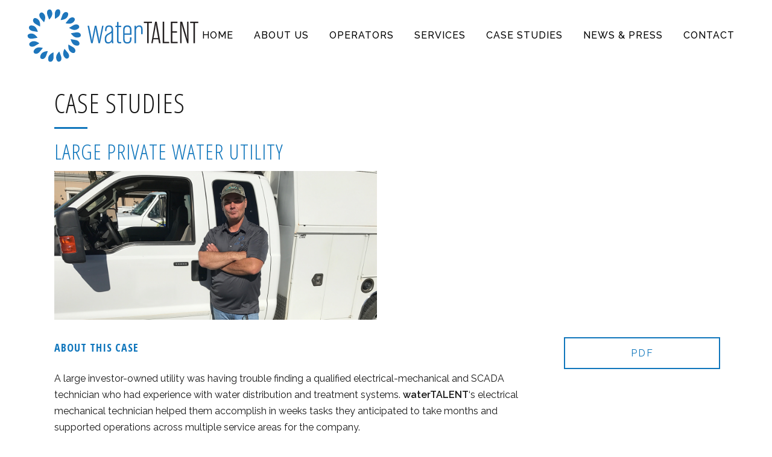

--- FILE ---
content_type: text/html; charset=UTF-8
request_url: https://watertalent.net/case-studies/case-study-8/
body_size: 13415
content:

<!DOCTYPE html>
<html dir="ltr" lang="en-US" prefix="og: https://ogp.me/ns#">
<head>
	<meta charset="UTF-8" />
	
	

	
			
						<meta name="viewport" content="width=device-width,initial-scale=1,user-scalable=no">
		
	<link rel="profile" href="http://gmpg.org/xfn/11" />
	<link rel="pingback" href="https://watertalent.net/xmlrpc.php" />
	<link rel="shortcut icon" type="image/x-icon" href="https://watertalent.net/wp-content/uploads/2016/04/favicon.gif">
	<link rel="apple-touch-icon" href="https://watertalent.net/wp-content/uploads/2016/04/favicon.gif"/>
	<link href='//fonts.googleapis.com/css?family=Raleway:100,200,300,400,500,600,700,800,900,300italic,400italic|Dosis:100,200,300,400,500,600,700,800,900,300italic,400italic|Open+Sans+Condensed:100,200,300,400,500,600,700,800,900,300italic,400italic|Raleway:100,200,300,400,500,600,700,800,900,300italic,400italic|Lato:100,200,300,400,500,600,700,800,900,300italic,400italic&subset=latin,latin-ext' rel='stylesheet' type='text/css'>
	<style>img:is([sizes="auto" i], [sizes^="auto," i]) { contain-intrinsic-size: 3000px 1500px }</style>
	
		<!-- All in One SEO 4.9.3 - aioseo.com -->
		<title>Large Private Water Utility - waterTALENT</title>
	<meta name="description" content="A large investor-owned utility was having trouble finding a qualified electrical-mechanical and SCADA technician who had experience with water distribution and treatment systems. waterTALENT&#039;s electrical mechanical technician helped them accomplish in weeks tasks they anticipated to take months and supported operations across multiple service areas for the company." />
	<meta name="robots" content="max-image-preview:large" />
	<meta name="author" content="WTtech2018"/>
	<link rel="canonical" href="https://watertalent.net/case-studies/case-study-8/" />
	<meta name="generator" content="All in One SEO (AIOSEO) 4.9.3" />
		<meta property="og:locale" content="en_US" />
		<meta property="og:site_name" content="waterTALENT - Deploying America&#039;s best water operations experts" />
		<meta property="og:type" content="article" />
		<meta property="og:title" content="Large Private Water Utility - waterTALENT" />
		<meta property="og:description" content="A large investor-owned utility was having trouble finding a qualified electrical-mechanical and SCADA technician who had experience with water distribution and treatment systems. waterTALENT&#039;s electrical mechanical technician helped them accomplish in weeks tasks they anticipated to take months and supported operations across multiple service areas for the company." />
		<meta property="og:url" content="https://watertalent.net/case-studies/case-study-8/" />
		<meta property="article:published_time" content="2017-07-10T23:06:57+00:00" />
		<meta property="article:modified_time" content="2018-12-18T23:20:00+00:00" />
		<meta name="twitter:card" content="summary_large_image" />
		<meta name="twitter:title" content="Large Private Water Utility - waterTALENT" />
		<meta name="twitter:description" content="A large investor-owned utility was having trouble finding a qualified electrical-mechanical and SCADA technician who had experience with water distribution and treatment systems. waterTALENT&#039;s electrical mechanical technician helped them accomplish in weeks tasks they anticipated to take months and supported operations across multiple service areas for the company." />
		<script type="application/ld+json" class="aioseo-schema">
			{"@context":"https:\/\/schema.org","@graph":[{"@type":"BreadcrumbList","@id":"https:\/\/watertalent.net\/case-studies\/case-study-8\/#breadcrumblist","itemListElement":[{"@type":"ListItem","@id":"https:\/\/watertalent.net#listItem","position":1,"name":"Home","item":"https:\/\/watertalent.net","nextItem":{"@type":"ListItem","@id":"https:\/\/watertalent.net\/case-studies\/#listItem","name":"Portfolio"}},{"@type":"ListItem","@id":"https:\/\/watertalent.net\/case-studies\/#listItem","position":2,"name":"Portfolio","item":"https:\/\/watertalent.net\/case-studies\/","nextItem":{"@type":"ListItem","@id":"https:\/\/watertalent.net\/portfolio-category\/electrical-mechanical-technician\/#listItem","name":"Electrical Mechanical Technician"},"previousItem":{"@type":"ListItem","@id":"https:\/\/watertalent.net#listItem","name":"Home"}},{"@type":"ListItem","@id":"https:\/\/watertalent.net\/portfolio-category\/electrical-mechanical-technician\/#listItem","position":3,"name":"Electrical Mechanical Technician","item":"https:\/\/watertalent.net\/portfolio-category\/electrical-mechanical-technician\/","nextItem":{"@type":"ListItem","@id":"https:\/\/watertalent.net\/case-studies\/case-study-8\/#listItem","name":"Large Private Water Utility"},"previousItem":{"@type":"ListItem","@id":"https:\/\/watertalent.net\/case-studies\/#listItem","name":"Portfolio"}},{"@type":"ListItem","@id":"https:\/\/watertalent.net\/case-studies\/case-study-8\/#listItem","position":4,"name":"Large Private Water Utility","previousItem":{"@type":"ListItem","@id":"https:\/\/watertalent.net\/portfolio-category\/electrical-mechanical-technician\/#listItem","name":"Electrical Mechanical Technician"}}]},{"@type":"Organization","@id":"https:\/\/watertalent.net\/#organization","name":"waterTALENT","description":"Deploying America's best water operations experts","url":"https:\/\/watertalent.net\/"},{"@type":"Person","@id":"https:\/\/watertalent.net\/author\/wttech2018\/#author","url":"https:\/\/watertalent.net\/author\/wttech2018\/","name":"WTtech2018","image":{"@type":"ImageObject","@id":"https:\/\/watertalent.net\/case-studies\/case-study-8\/#authorImage","url":"https:\/\/secure.gravatar.com\/avatar\/0b2fb023170b9697595499904460d280f6fc3b499ec28e9c23f5817fc04d38da?s=96&d=mm&r=g","width":96,"height":96,"caption":"WTtech2018"}},{"@type":"WebPage","@id":"https:\/\/watertalent.net\/case-studies\/case-study-8\/#webpage","url":"https:\/\/watertalent.net\/case-studies\/case-study-8\/","name":"Large Private Water Utility - waterTALENT","description":"A large investor-owned utility was having trouble finding a qualified electrical-mechanical and SCADA technician who had experience with water distribution and treatment systems. waterTALENT's electrical mechanical technician helped them accomplish in weeks tasks they anticipated to take months and supported operations across multiple service areas for the company.","inLanguage":"en-US","isPartOf":{"@id":"https:\/\/watertalent.net\/#website"},"breadcrumb":{"@id":"https:\/\/watertalent.net\/case-studies\/case-study-8\/#breadcrumblist"},"author":{"@id":"https:\/\/watertalent.net\/author\/wttech2018\/#author"},"creator":{"@id":"https:\/\/watertalent.net\/author\/wttech2018\/#author"},"image":{"@type":"ImageObject","url":"https:\/\/watertalent.net\/wp-content\/uploads\/2017\/07\/img-cs-8b.jpg","@id":"https:\/\/watertalent.net\/case-studies\/case-study-8\/#mainImage","width":1300,"height":600},"primaryImageOfPage":{"@id":"https:\/\/watertalent.net\/case-studies\/case-study-8\/#mainImage"},"datePublished":"2017-07-10T23:06:57+00:00","dateModified":"2018-12-18T23:20:00+00:00"},{"@type":"WebSite","@id":"https:\/\/watertalent.net\/#website","url":"https:\/\/watertalent.net\/","name":"waterTALENT","description":"Deploying America's best water operations experts","inLanguage":"en-US","publisher":{"@id":"https:\/\/watertalent.net\/#organization"}}]}
		</script>
		<!-- All in One SEO -->


	<!-- This site is optimized with the Yoast SEO plugin v26.8 - https://yoast.com/product/yoast-seo-wordpress/ -->
	<link rel="canonical" href="https://watertalent.net/case-studies/case-study-8/" />
	<meta property="og:locale" content="en_US" />
	<meta property="og:type" content="article" />
	<meta property="og:title" content="Large Private Water Utility - waterTALENT" />
	<meta property="og:description" content="A large investor-owned utility was having trouble finding a qualified electrical-mechanical and SCADA technician who had experience with water distribution and treatment systems. waterTALENT&#8216;s electrical mechanical technician helped them accomplish in weeks tasks they anticipated to take months and supported operations across multiple service areas..." />
	<meta property="og:url" content="https://watertalent.net/case-studies/case-study-8/" />
	<meta property="og:site_name" content="waterTALENT" />
	<meta property="article:modified_time" content="2018-12-18T23:20:00+00:00" />
	<meta property="og:image" content="https://watertalent.net/wp-content/uploads/2017/07/img-cs-8b.jpg" />
	<meta property="og:image:width" content="1300" />
	<meta property="og:image:height" content="600" />
	<meta property="og:image:type" content="image/jpeg" />
	<meta name="twitter:card" content="summary_large_image" />
	<script type="application/ld+json" class="yoast-schema-graph">{"@context":"https://schema.org","@graph":[{"@type":"WebPage","@id":"https://watertalent.net/case-studies/case-study-8/","url":"https://watertalent.net/case-studies/case-study-8/","name":"Large Private Water Utility - waterTALENT","isPartOf":{"@id":"https://watertalent.net/#website"},"primaryImageOfPage":{"@id":"https://watertalent.net/case-studies/case-study-8/#primaryimage"},"image":{"@id":"https://watertalent.net/case-studies/case-study-8/#primaryimage"},"thumbnailUrl":"https://watertalent.net/wp-content/uploads/2017/07/img-cs-8b.jpg","datePublished":"2017-07-10T23:06:57+00:00","dateModified":"2018-12-18T23:20:00+00:00","breadcrumb":{"@id":"https://watertalent.net/case-studies/case-study-8/#breadcrumb"},"inLanguage":"en-US","potentialAction":[{"@type":"ReadAction","target":["https://watertalent.net/case-studies/case-study-8/"]}]},{"@type":"ImageObject","inLanguage":"en-US","@id":"https://watertalent.net/case-studies/case-study-8/#primaryimage","url":"https://watertalent.net/wp-content/uploads/2017/07/img-cs-8b.jpg","contentUrl":"https://watertalent.net/wp-content/uploads/2017/07/img-cs-8b.jpg","width":1300,"height":600},{"@type":"BreadcrumbList","@id":"https://watertalent.net/case-studies/case-study-8/#breadcrumb","itemListElement":[{"@type":"ListItem","position":1,"name":"Home","item":"https://watertalent.net/"},{"@type":"ListItem","position":2,"name":"Portfolio","item":"https://watertalent.net/case-studies/"},{"@type":"ListItem","position":3,"name":"Large Private Water Utility"}]},{"@type":"WebSite","@id":"https://watertalent.net/#website","url":"https://watertalent.net/","name":"waterTALENT","description":"Deploying America&#039;s best water operations experts","publisher":{"@id":"https://watertalent.net/#organization"},"potentialAction":[{"@type":"SearchAction","target":{"@type":"EntryPoint","urlTemplate":"https://watertalent.net/?s={search_term_string}"},"query-input":{"@type":"PropertyValueSpecification","valueRequired":true,"valueName":"search_term_string"}}],"inLanguage":"en-US"},{"@type":"Organization","@id":"https://watertalent.net/#organization","name":"WaterTalent by Aquatecture","url":"https://watertalent.net/","logo":{"@type":"ImageObject","inLanguage":"en-US","@id":"https://watertalent.net/#/schema/logo/image/","url":"https://watertalent.net/wp-content/uploads/2016/04/WaterTalent_Logo_horizontal_sm.png","contentUrl":"https://watertalent.net/wp-content/uploads/2016/04/WaterTalent_Logo_horizontal_sm.png","width":284,"height":88,"caption":"WaterTalent by Aquatecture"},"image":{"@id":"https://watertalent.net/#/schema/logo/image/"}}]}</script>
	<!-- / Yoast SEO plugin. -->


<link rel='dns-prefetch' href='//maps.googleapis.com' />
<link rel="alternate" type="application/rss+xml" title="waterTALENT &raquo; Feed" href="https://watertalent.net/feed/" />
<link rel="alternate" type="application/rss+xml" title="waterTALENT &raquo; Comments Feed" href="https://watertalent.net/comments/feed/" />
		<!-- This site uses the Google Analytics by ExactMetrics plugin v8.11.1 - Using Analytics tracking - https://www.exactmetrics.com/ -->
		<!-- Note: ExactMetrics is not currently configured on this site. The site owner needs to authenticate with Google Analytics in the ExactMetrics settings panel. -->
					<!-- No tracking code set -->
				<!-- / Google Analytics by ExactMetrics -->
				<!-- This site uses the Google Analytics by MonsterInsights plugin v9.11.1 - Using Analytics tracking - https://www.monsterinsights.com/ -->
							<script src="//www.googletagmanager.com/gtag/js?id=G-BFNLWRMM1H"  data-cfasync="false" data-wpfc-render="false" type="text/javascript" async></script>
			<script data-cfasync="false" data-wpfc-render="false" type="text/javascript">
				var mi_version = '9.11.1';
				var mi_track_user = true;
				var mi_no_track_reason = '';
								var MonsterInsightsDefaultLocations = {"page_location":"https:\/\/watertalent.net\/case-studies\/case-study-8\/"};
								if ( typeof MonsterInsightsPrivacyGuardFilter === 'function' ) {
					var MonsterInsightsLocations = (typeof MonsterInsightsExcludeQuery === 'object') ? MonsterInsightsPrivacyGuardFilter( MonsterInsightsExcludeQuery ) : MonsterInsightsPrivacyGuardFilter( MonsterInsightsDefaultLocations );
				} else {
					var MonsterInsightsLocations = (typeof MonsterInsightsExcludeQuery === 'object') ? MonsterInsightsExcludeQuery : MonsterInsightsDefaultLocations;
				}

								var disableStrs = [
										'ga-disable-G-BFNLWRMM1H',
									];

				/* Function to detect opted out users */
				function __gtagTrackerIsOptedOut() {
					for (var index = 0; index < disableStrs.length; index++) {
						if (document.cookie.indexOf(disableStrs[index] + '=true') > -1) {
							return true;
						}
					}

					return false;
				}

				/* Disable tracking if the opt-out cookie exists. */
				if (__gtagTrackerIsOptedOut()) {
					for (var index = 0; index < disableStrs.length; index++) {
						window[disableStrs[index]] = true;
					}
				}

				/* Opt-out function */
				function __gtagTrackerOptout() {
					for (var index = 0; index < disableStrs.length; index++) {
						document.cookie = disableStrs[index] + '=true; expires=Thu, 31 Dec 2099 23:59:59 UTC; path=/';
						window[disableStrs[index]] = true;
					}
				}

				if ('undefined' === typeof gaOptout) {
					function gaOptout() {
						__gtagTrackerOptout();
					}
				}
								window.dataLayer = window.dataLayer || [];

				window.MonsterInsightsDualTracker = {
					helpers: {},
					trackers: {},
				};
				if (mi_track_user) {
					function __gtagDataLayer() {
						dataLayer.push(arguments);
					}

					function __gtagTracker(type, name, parameters) {
						if (!parameters) {
							parameters = {};
						}

						if (parameters.send_to) {
							__gtagDataLayer.apply(null, arguments);
							return;
						}

						if (type === 'event') {
														parameters.send_to = monsterinsights_frontend.v4_id;
							var hookName = name;
							if (typeof parameters['event_category'] !== 'undefined') {
								hookName = parameters['event_category'] + ':' + name;
							}

							if (typeof MonsterInsightsDualTracker.trackers[hookName] !== 'undefined') {
								MonsterInsightsDualTracker.trackers[hookName](parameters);
							} else {
								__gtagDataLayer('event', name, parameters);
							}
							
						} else {
							__gtagDataLayer.apply(null, arguments);
						}
					}

					__gtagTracker('js', new Date());
					__gtagTracker('set', {
						'developer_id.dZGIzZG': true,
											});
					if ( MonsterInsightsLocations.page_location ) {
						__gtagTracker('set', MonsterInsightsLocations);
					}
										__gtagTracker('config', 'G-BFNLWRMM1H', {"forceSSL":"true","link_attribution":"true"} );
										window.gtag = __gtagTracker;										(function () {
						/* https://developers.google.com/analytics/devguides/collection/analyticsjs/ */
						/* ga and __gaTracker compatibility shim. */
						var noopfn = function () {
							return null;
						};
						var newtracker = function () {
							return new Tracker();
						};
						var Tracker = function () {
							return null;
						};
						var p = Tracker.prototype;
						p.get = noopfn;
						p.set = noopfn;
						p.send = function () {
							var args = Array.prototype.slice.call(arguments);
							args.unshift('send');
							__gaTracker.apply(null, args);
						};
						var __gaTracker = function () {
							var len = arguments.length;
							if (len === 0) {
								return;
							}
							var f = arguments[len - 1];
							if (typeof f !== 'object' || f === null || typeof f.hitCallback !== 'function') {
								if ('send' === arguments[0]) {
									var hitConverted, hitObject = false, action;
									if ('event' === arguments[1]) {
										if ('undefined' !== typeof arguments[3]) {
											hitObject = {
												'eventAction': arguments[3],
												'eventCategory': arguments[2],
												'eventLabel': arguments[4],
												'value': arguments[5] ? arguments[5] : 1,
											}
										}
									}
									if ('pageview' === arguments[1]) {
										if ('undefined' !== typeof arguments[2]) {
											hitObject = {
												'eventAction': 'page_view',
												'page_path': arguments[2],
											}
										}
									}
									if (typeof arguments[2] === 'object') {
										hitObject = arguments[2];
									}
									if (typeof arguments[5] === 'object') {
										Object.assign(hitObject, arguments[5]);
									}
									if ('undefined' !== typeof arguments[1].hitType) {
										hitObject = arguments[1];
										if ('pageview' === hitObject.hitType) {
											hitObject.eventAction = 'page_view';
										}
									}
									if (hitObject) {
										action = 'timing' === arguments[1].hitType ? 'timing_complete' : hitObject.eventAction;
										hitConverted = mapArgs(hitObject);
										__gtagTracker('event', action, hitConverted);
									}
								}
								return;
							}

							function mapArgs(args) {
								var arg, hit = {};
								var gaMap = {
									'eventCategory': 'event_category',
									'eventAction': 'event_action',
									'eventLabel': 'event_label',
									'eventValue': 'event_value',
									'nonInteraction': 'non_interaction',
									'timingCategory': 'event_category',
									'timingVar': 'name',
									'timingValue': 'value',
									'timingLabel': 'event_label',
									'page': 'page_path',
									'location': 'page_location',
									'title': 'page_title',
									'referrer' : 'page_referrer',
								};
								for (arg in args) {
																		if (!(!args.hasOwnProperty(arg) || !gaMap.hasOwnProperty(arg))) {
										hit[gaMap[arg]] = args[arg];
									} else {
										hit[arg] = args[arg];
									}
								}
								return hit;
							}

							try {
								f.hitCallback();
							} catch (ex) {
							}
						};
						__gaTracker.create = newtracker;
						__gaTracker.getByName = newtracker;
						__gaTracker.getAll = function () {
							return [];
						};
						__gaTracker.remove = noopfn;
						__gaTracker.loaded = true;
						window['__gaTracker'] = __gaTracker;
					})();
									} else {
										console.log("");
					(function () {
						function __gtagTracker() {
							return null;
						}

						window['__gtagTracker'] = __gtagTracker;
						window['gtag'] = __gtagTracker;
					})();
									}
			</script>
							<!-- / Google Analytics by MonsterInsights -->
		<script type="text/javascript">
/* <![CDATA[ */
window._wpemojiSettings = {"baseUrl":"https:\/\/s.w.org\/images\/core\/emoji\/16.0.1\/72x72\/","ext":".png","svgUrl":"https:\/\/s.w.org\/images\/core\/emoji\/16.0.1\/svg\/","svgExt":".svg","source":{"concatemoji":"https:\/\/watertalent.net\/wp-includes\/js\/wp-emoji-release.min.js?ver=6.8.3"}};
/*! This file is auto-generated */
!function(s,n){var o,i,e;function c(e){try{var t={supportTests:e,timestamp:(new Date).valueOf()};sessionStorage.setItem(o,JSON.stringify(t))}catch(e){}}function p(e,t,n){e.clearRect(0,0,e.canvas.width,e.canvas.height),e.fillText(t,0,0);var t=new Uint32Array(e.getImageData(0,0,e.canvas.width,e.canvas.height).data),a=(e.clearRect(0,0,e.canvas.width,e.canvas.height),e.fillText(n,0,0),new Uint32Array(e.getImageData(0,0,e.canvas.width,e.canvas.height).data));return t.every(function(e,t){return e===a[t]})}function u(e,t){e.clearRect(0,0,e.canvas.width,e.canvas.height),e.fillText(t,0,0);for(var n=e.getImageData(16,16,1,1),a=0;a<n.data.length;a++)if(0!==n.data[a])return!1;return!0}function f(e,t,n,a){switch(t){case"flag":return n(e,"\ud83c\udff3\ufe0f\u200d\u26a7\ufe0f","\ud83c\udff3\ufe0f\u200b\u26a7\ufe0f")?!1:!n(e,"\ud83c\udde8\ud83c\uddf6","\ud83c\udde8\u200b\ud83c\uddf6")&&!n(e,"\ud83c\udff4\udb40\udc67\udb40\udc62\udb40\udc65\udb40\udc6e\udb40\udc67\udb40\udc7f","\ud83c\udff4\u200b\udb40\udc67\u200b\udb40\udc62\u200b\udb40\udc65\u200b\udb40\udc6e\u200b\udb40\udc67\u200b\udb40\udc7f");case"emoji":return!a(e,"\ud83e\udedf")}return!1}function g(e,t,n,a){var r="undefined"!=typeof WorkerGlobalScope&&self instanceof WorkerGlobalScope?new OffscreenCanvas(300,150):s.createElement("canvas"),o=r.getContext("2d",{willReadFrequently:!0}),i=(o.textBaseline="top",o.font="600 32px Arial",{});return e.forEach(function(e){i[e]=t(o,e,n,a)}),i}function t(e){var t=s.createElement("script");t.src=e,t.defer=!0,s.head.appendChild(t)}"undefined"!=typeof Promise&&(o="wpEmojiSettingsSupports",i=["flag","emoji"],n.supports={everything:!0,everythingExceptFlag:!0},e=new Promise(function(e){s.addEventListener("DOMContentLoaded",e,{once:!0})}),new Promise(function(t){var n=function(){try{var e=JSON.parse(sessionStorage.getItem(o));if("object"==typeof e&&"number"==typeof e.timestamp&&(new Date).valueOf()<e.timestamp+604800&&"object"==typeof e.supportTests)return e.supportTests}catch(e){}return null}();if(!n){if("undefined"!=typeof Worker&&"undefined"!=typeof OffscreenCanvas&&"undefined"!=typeof URL&&URL.createObjectURL&&"undefined"!=typeof Blob)try{var e="postMessage("+g.toString()+"("+[JSON.stringify(i),f.toString(),p.toString(),u.toString()].join(",")+"));",a=new Blob([e],{type:"text/javascript"}),r=new Worker(URL.createObjectURL(a),{name:"wpTestEmojiSupports"});return void(r.onmessage=function(e){c(n=e.data),r.terminate(),t(n)})}catch(e){}c(n=g(i,f,p,u))}t(n)}).then(function(e){for(var t in e)n.supports[t]=e[t],n.supports.everything=n.supports.everything&&n.supports[t],"flag"!==t&&(n.supports.everythingExceptFlag=n.supports.everythingExceptFlag&&n.supports[t]);n.supports.everythingExceptFlag=n.supports.everythingExceptFlag&&!n.supports.flag,n.DOMReady=!1,n.readyCallback=function(){n.DOMReady=!0}}).then(function(){return e}).then(function(){var e;n.supports.everything||(n.readyCallback(),(e=n.source||{}).concatemoji?t(e.concatemoji):e.wpemoji&&e.twemoji&&(t(e.twemoji),t(e.wpemoji)))}))}((window,document),window._wpemojiSettings);
/* ]]> */
</script>
<style id='wp-emoji-styles-inline-css' type='text/css'>

	img.wp-smiley, img.emoji {
		display: inline !important;
		border: none !important;
		box-shadow: none !important;
		height: 1em !important;
		width: 1em !important;
		margin: 0 0.07em !important;
		vertical-align: -0.1em !important;
		background: none !important;
		padding: 0 !important;
	}
</style>
<link rel='stylesheet' id='wp-block-library-css' href='https://watertalent.net/wp-includes/css/dist/block-library/style.min.css?ver=6.8.3' type='text/css' media='all' />
<style id='classic-theme-styles-inline-css' type='text/css'>
/*! This file is auto-generated */
.wp-block-button__link{color:#fff;background-color:#32373c;border-radius:9999px;box-shadow:none;text-decoration:none;padding:calc(.667em + 2px) calc(1.333em + 2px);font-size:1.125em}.wp-block-file__button{background:#32373c;color:#fff;text-decoration:none}
</style>
<link rel='stylesheet' id='aioseo/css/src/vue/standalone/blocks/table-of-contents/global.scss-css' href='https://watertalent.net/wp-content/plugins/all-in-one-seo-pack/dist/Lite/assets/css/table-of-contents/global.e90f6d47.css?ver=4.9.3' type='text/css' media='all' />
<style id='global-styles-inline-css' type='text/css'>
:root{--wp--preset--aspect-ratio--square: 1;--wp--preset--aspect-ratio--4-3: 4/3;--wp--preset--aspect-ratio--3-4: 3/4;--wp--preset--aspect-ratio--3-2: 3/2;--wp--preset--aspect-ratio--2-3: 2/3;--wp--preset--aspect-ratio--16-9: 16/9;--wp--preset--aspect-ratio--9-16: 9/16;--wp--preset--color--black: #000000;--wp--preset--color--cyan-bluish-gray: #abb8c3;--wp--preset--color--white: #ffffff;--wp--preset--color--pale-pink: #f78da7;--wp--preset--color--vivid-red: #cf2e2e;--wp--preset--color--luminous-vivid-orange: #ff6900;--wp--preset--color--luminous-vivid-amber: #fcb900;--wp--preset--color--light-green-cyan: #7bdcb5;--wp--preset--color--vivid-green-cyan: #00d084;--wp--preset--color--pale-cyan-blue: #8ed1fc;--wp--preset--color--vivid-cyan-blue: #0693e3;--wp--preset--color--vivid-purple: #9b51e0;--wp--preset--gradient--vivid-cyan-blue-to-vivid-purple: linear-gradient(135deg,rgba(6,147,227,1) 0%,rgb(155,81,224) 100%);--wp--preset--gradient--light-green-cyan-to-vivid-green-cyan: linear-gradient(135deg,rgb(122,220,180) 0%,rgb(0,208,130) 100%);--wp--preset--gradient--luminous-vivid-amber-to-luminous-vivid-orange: linear-gradient(135deg,rgba(252,185,0,1) 0%,rgba(255,105,0,1) 100%);--wp--preset--gradient--luminous-vivid-orange-to-vivid-red: linear-gradient(135deg,rgba(255,105,0,1) 0%,rgb(207,46,46) 100%);--wp--preset--gradient--very-light-gray-to-cyan-bluish-gray: linear-gradient(135deg,rgb(238,238,238) 0%,rgb(169,184,195) 100%);--wp--preset--gradient--cool-to-warm-spectrum: linear-gradient(135deg,rgb(74,234,220) 0%,rgb(151,120,209) 20%,rgb(207,42,186) 40%,rgb(238,44,130) 60%,rgb(251,105,98) 80%,rgb(254,248,76) 100%);--wp--preset--gradient--blush-light-purple: linear-gradient(135deg,rgb(255,206,236) 0%,rgb(152,150,240) 100%);--wp--preset--gradient--blush-bordeaux: linear-gradient(135deg,rgb(254,205,165) 0%,rgb(254,45,45) 50%,rgb(107,0,62) 100%);--wp--preset--gradient--luminous-dusk: linear-gradient(135deg,rgb(255,203,112) 0%,rgb(199,81,192) 50%,rgb(65,88,208) 100%);--wp--preset--gradient--pale-ocean: linear-gradient(135deg,rgb(255,245,203) 0%,rgb(182,227,212) 50%,rgb(51,167,181) 100%);--wp--preset--gradient--electric-grass: linear-gradient(135deg,rgb(202,248,128) 0%,rgb(113,206,126) 100%);--wp--preset--gradient--midnight: linear-gradient(135deg,rgb(2,3,129) 0%,rgb(40,116,252) 100%);--wp--preset--font-size--small: 13px;--wp--preset--font-size--medium: 20px;--wp--preset--font-size--large: 36px;--wp--preset--font-size--x-large: 42px;--wp--preset--spacing--20: 0.44rem;--wp--preset--spacing--30: 0.67rem;--wp--preset--spacing--40: 1rem;--wp--preset--spacing--50: 1.5rem;--wp--preset--spacing--60: 2.25rem;--wp--preset--spacing--70: 3.38rem;--wp--preset--spacing--80: 5.06rem;--wp--preset--shadow--natural: 6px 6px 9px rgba(0, 0, 0, 0.2);--wp--preset--shadow--deep: 12px 12px 50px rgba(0, 0, 0, 0.4);--wp--preset--shadow--sharp: 6px 6px 0px rgba(0, 0, 0, 0.2);--wp--preset--shadow--outlined: 6px 6px 0px -3px rgba(255, 255, 255, 1), 6px 6px rgba(0, 0, 0, 1);--wp--preset--shadow--crisp: 6px 6px 0px rgba(0, 0, 0, 1);}:where(.is-layout-flex){gap: 0.5em;}:where(.is-layout-grid){gap: 0.5em;}body .is-layout-flex{display: flex;}.is-layout-flex{flex-wrap: wrap;align-items: center;}.is-layout-flex > :is(*, div){margin: 0;}body .is-layout-grid{display: grid;}.is-layout-grid > :is(*, div){margin: 0;}:where(.wp-block-columns.is-layout-flex){gap: 2em;}:where(.wp-block-columns.is-layout-grid){gap: 2em;}:where(.wp-block-post-template.is-layout-flex){gap: 1.25em;}:where(.wp-block-post-template.is-layout-grid){gap: 1.25em;}.has-black-color{color: var(--wp--preset--color--black) !important;}.has-cyan-bluish-gray-color{color: var(--wp--preset--color--cyan-bluish-gray) !important;}.has-white-color{color: var(--wp--preset--color--white) !important;}.has-pale-pink-color{color: var(--wp--preset--color--pale-pink) !important;}.has-vivid-red-color{color: var(--wp--preset--color--vivid-red) !important;}.has-luminous-vivid-orange-color{color: var(--wp--preset--color--luminous-vivid-orange) !important;}.has-luminous-vivid-amber-color{color: var(--wp--preset--color--luminous-vivid-amber) !important;}.has-light-green-cyan-color{color: var(--wp--preset--color--light-green-cyan) !important;}.has-vivid-green-cyan-color{color: var(--wp--preset--color--vivid-green-cyan) !important;}.has-pale-cyan-blue-color{color: var(--wp--preset--color--pale-cyan-blue) !important;}.has-vivid-cyan-blue-color{color: var(--wp--preset--color--vivid-cyan-blue) !important;}.has-vivid-purple-color{color: var(--wp--preset--color--vivid-purple) !important;}.has-black-background-color{background-color: var(--wp--preset--color--black) !important;}.has-cyan-bluish-gray-background-color{background-color: var(--wp--preset--color--cyan-bluish-gray) !important;}.has-white-background-color{background-color: var(--wp--preset--color--white) !important;}.has-pale-pink-background-color{background-color: var(--wp--preset--color--pale-pink) !important;}.has-vivid-red-background-color{background-color: var(--wp--preset--color--vivid-red) !important;}.has-luminous-vivid-orange-background-color{background-color: var(--wp--preset--color--luminous-vivid-orange) !important;}.has-luminous-vivid-amber-background-color{background-color: var(--wp--preset--color--luminous-vivid-amber) !important;}.has-light-green-cyan-background-color{background-color: var(--wp--preset--color--light-green-cyan) !important;}.has-vivid-green-cyan-background-color{background-color: var(--wp--preset--color--vivid-green-cyan) !important;}.has-pale-cyan-blue-background-color{background-color: var(--wp--preset--color--pale-cyan-blue) !important;}.has-vivid-cyan-blue-background-color{background-color: var(--wp--preset--color--vivid-cyan-blue) !important;}.has-vivid-purple-background-color{background-color: var(--wp--preset--color--vivid-purple) !important;}.has-black-border-color{border-color: var(--wp--preset--color--black) !important;}.has-cyan-bluish-gray-border-color{border-color: var(--wp--preset--color--cyan-bluish-gray) !important;}.has-white-border-color{border-color: var(--wp--preset--color--white) !important;}.has-pale-pink-border-color{border-color: var(--wp--preset--color--pale-pink) !important;}.has-vivid-red-border-color{border-color: var(--wp--preset--color--vivid-red) !important;}.has-luminous-vivid-orange-border-color{border-color: var(--wp--preset--color--luminous-vivid-orange) !important;}.has-luminous-vivid-amber-border-color{border-color: var(--wp--preset--color--luminous-vivid-amber) !important;}.has-light-green-cyan-border-color{border-color: var(--wp--preset--color--light-green-cyan) !important;}.has-vivid-green-cyan-border-color{border-color: var(--wp--preset--color--vivid-green-cyan) !important;}.has-pale-cyan-blue-border-color{border-color: var(--wp--preset--color--pale-cyan-blue) !important;}.has-vivid-cyan-blue-border-color{border-color: var(--wp--preset--color--vivid-cyan-blue) !important;}.has-vivid-purple-border-color{border-color: var(--wp--preset--color--vivid-purple) !important;}.has-vivid-cyan-blue-to-vivid-purple-gradient-background{background: var(--wp--preset--gradient--vivid-cyan-blue-to-vivid-purple) !important;}.has-light-green-cyan-to-vivid-green-cyan-gradient-background{background: var(--wp--preset--gradient--light-green-cyan-to-vivid-green-cyan) !important;}.has-luminous-vivid-amber-to-luminous-vivid-orange-gradient-background{background: var(--wp--preset--gradient--luminous-vivid-amber-to-luminous-vivid-orange) !important;}.has-luminous-vivid-orange-to-vivid-red-gradient-background{background: var(--wp--preset--gradient--luminous-vivid-orange-to-vivid-red) !important;}.has-very-light-gray-to-cyan-bluish-gray-gradient-background{background: var(--wp--preset--gradient--very-light-gray-to-cyan-bluish-gray) !important;}.has-cool-to-warm-spectrum-gradient-background{background: var(--wp--preset--gradient--cool-to-warm-spectrum) !important;}.has-blush-light-purple-gradient-background{background: var(--wp--preset--gradient--blush-light-purple) !important;}.has-blush-bordeaux-gradient-background{background: var(--wp--preset--gradient--blush-bordeaux) !important;}.has-luminous-dusk-gradient-background{background: var(--wp--preset--gradient--luminous-dusk) !important;}.has-pale-ocean-gradient-background{background: var(--wp--preset--gradient--pale-ocean) !important;}.has-electric-grass-gradient-background{background: var(--wp--preset--gradient--electric-grass) !important;}.has-midnight-gradient-background{background: var(--wp--preset--gradient--midnight) !important;}.has-small-font-size{font-size: var(--wp--preset--font-size--small) !important;}.has-medium-font-size{font-size: var(--wp--preset--font-size--medium) !important;}.has-large-font-size{font-size: var(--wp--preset--font-size--large) !important;}.has-x-large-font-size{font-size: var(--wp--preset--font-size--x-large) !important;}
:where(.wp-block-post-template.is-layout-flex){gap: 1.25em;}:where(.wp-block-post-template.is-layout-grid){gap: 1.25em;}
:where(.wp-block-columns.is-layout-flex){gap: 2em;}:where(.wp-block-columns.is-layout-grid){gap: 2em;}
:root :where(.wp-block-pullquote){font-size: 1.5em;line-height: 1.6;}
</style>
<link rel='stylesheet' id='contact-form-7-css' href='https://watertalent.net/wp-content/plugins/contact-form-7/includes/css/styles.css?ver=6.1.4' type='text/css' media='all' />
<link rel='stylesheet' id='wpsm_ac-font-awesome-front-css' href='https://watertalent.net/wp-content/plugins/responsive-accordion-and-collapse/css/font-awesome/css/font-awesome.min.css?ver=6.8.3' type='text/css' media='all' />
<link rel='stylesheet' id='wpsm_ac_bootstrap-front-css' href='https://watertalent.net/wp-content/plugins/responsive-accordion-and-collapse/css/bootstrap-front.css?ver=6.8.3' type='text/css' media='all' />
<link rel='stylesheet' id='wp-components-css' href='https://watertalent.net/wp-includes/css/dist/components/style.min.css?ver=6.8.3' type='text/css' media='all' />
<link rel='stylesheet' id='godaddy-styles-css' href='https://watertalent.net/wp-content/mu-plugins/vendor/wpex/godaddy-launch/includes/Dependencies/GoDaddy/Styles/build/latest.css?ver=2.0.2' type='text/css' media='all' />
<link rel='stylesheet' id='default_style-css' href='https://watertalent.net/wp-content/themes/bridge/style.css?ver=6.8.3' type='text/css' media='all' />
<link rel='stylesheet' id='qode_font_awesome-css' href='https://watertalent.net/wp-content/themes/bridge/css/font-awesome/css/font-awesome.min.css?ver=6.8.3' type='text/css' media='all' />
<link rel='stylesheet' id='qode_font_elegant-css' href='https://watertalent.net/wp-content/themes/bridge/css/elegant-icons/style.min.css?ver=6.8.3' type='text/css' media='all' />
<link rel='stylesheet' id='qode_linea_icons-css' href='https://watertalent.net/wp-content/themes/bridge/css/linea-icons/style.css?ver=6.8.3' type='text/css' media='all' />
<link rel='stylesheet' id='stylesheet-css' href='https://watertalent.net/wp-content/themes/bridge/css/stylesheet.min.css?ver=6.8.3' type='text/css' media='all' />
<link rel='stylesheet' id='qode_print-css' href='https://watertalent.net/wp-content/themes/bridge/css/print.css?ver=6.8.3' type='text/css' media='all' />
<link rel='stylesheet' id='mac_stylesheet-css' href='https://watertalent.net/wp-content/themes/bridge/css/mac_stylesheet.css?ver=6.8.3' type='text/css' media='all' />
<link rel='stylesheet' id='webkit-css' href='https://watertalent.net/wp-content/themes/bridge/css/webkit_stylesheet.css?ver=6.8.3' type='text/css' media='all' />
<link rel='stylesheet' id='style_dynamic-css' href='https://watertalent.net/wp-content/themes/bridge/css/style_dynamic.css?ver=1709171061' type='text/css' media='all' />
<link rel='stylesheet' id='responsive-css' href='https://watertalent.net/wp-content/themes/bridge/css/responsive.min.css?ver=6.8.3' type='text/css' media='all' />
<link rel='stylesheet' id='style_dynamic_responsive-css' href='https://watertalent.net/wp-content/themes/bridge/css/style_dynamic_responsive.css?ver=1709171061' type='text/css' media='all' />
<link rel='stylesheet' id='js_composer_front-css' href='https://watertalent.net/wp-content/plugins/js_composer/assets/css/js_composer.min.css?ver=8.7.2' type='text/css' media='all' />
<link rel='stylesheet' id='custom_css-css' href='https://watertalent.net/wp-content/themes/bridge/css/custom_css.css?ver=1709171061' type='text/css' media='all' />
<link rel='stylesheet' id='childstyle-css' href='https://watertalent.net/wp-content/themes/bridge-child/style.css?ver=6.8.3' type='text/css' media='all' />
<script type="text/javascript" src="https://watertalent.net/wp-content/plugins/google-analytics-for-wordpress/assets/js/frontend-gtag.min.js?ver=9.11.1" id="monsterinsights-frontend-script-js" async="async" data-wp-strategy="async"></script>
<script data-cfasync="false" data-wpfc-render="false" type="text/javascript" id='monsterinsights-frontend-script-js-extra'>/* <![CDATA[ */
var monsterinsights_frontend = {"js_events_tracking":"true","download_extensions":"doc,pdf,ppt,zip,xls,docx,pptx,xlsx","inbound_paths":"[{\"path\":\"\\\/go\\\/\",\"label\":\"affiliate\"},{\"path\":\"\\\/recommend\\\/\",\"label\":\"affiliate\"}]","home_url":"https:\/\/watertalent.net","hash_tracking":"false","v4_id":"G-BFNLWRMM1H"};/* ]]> */
</script>
<script type="text/javascript" src="https://watertalent.net/wp-includes/js/jquery/jquery.min.js?ver=3.7.1" id="jquery-core-js"></script>
<script type="text/javascript" src="https://watertalent.net/wp-includes/js/jquery/jquery-migrate.min.js?ver=3.4.1" id="jquery-migrate-js"></script>
<script></script><link rel="https://api.w.org/" href="https://watertalent.net/wp-json/" /><link rel="EditURI" type="application/rsd+xml" title="RSD" href="https://watertalent.net/xmlrpc.php?rsd" />
<meta name="generator" content="WordPress 6.8.3" />
<link rel='shortlink' href='https://watertalent.net/?p=981' />
<link rel="alternate" title="oEmbed (JSON)" type="application/json+oembed" href="https://watertalent.net/wp-json/oembed/1.0/embed?url=https%3A%2F%2Fwatertalent.net%2Fcase-studies%2Fcase-study-8%2F" />
<link rel="alternate" title="oEmbed (XML)" type="text/xml+oembed" href="https://watertalent.net/wp-json/oembed/1.0/embed?url=https%3A%2F%2Fwatertalent.net%2Fcase-studies%2Fcase-study-8%2F&#038;format=xml" />
<!-- Google tag (gtag.js) -->

<script async src="https://www.googletagmanager.com/gtag/js?id=TAG_ID"></script>

<script>

 window.dataLayer = window.dataLayer || [];

 function gtag(){dataLayer.push(arguments);}

 gtag('js', new Date());

 gtag('config', 'TAG_ID');

</script><meta name="generator" content="Powered by WPBakery Page Builder - drag and drop page builder for WordPress."/>
<noscript><style> .wpb_animate_when_almost_visible { opacity: 1; }</style></noscript></head>

<body class="wp-singular portfolio_page-template-default single single-portfolio_page postid-981 wp-theme-bridge wp-child-theme-bridge-child  qode_grid_1300 qode-content-sidebar-responsive qode-child-theme-ver-1.0.0 qode-theme-ver-9.1.2 wpb-js-composer js-comp-ver-8.7.2 vc_responsive">

				<div class="ajax_loader"><div class="ajax_loader_1"><div class="two_rotating_circles"><div class="dot1"></div><div class="dot2"></div></div></div></div>
					<div class="wrapper">
	<div class="wrapper_inner">
	<!-- Google Analytics start -->
		<!-- Google Analytics end -->

	


<header class=" scroll_header_top_area  stick scrolled_not_transparent page_header">
    <div class="header_inner clearfix">

		<div class="header_top_bottom_holder">
		<div class="header_bottom clearfix" style='' >
		                    					<div class="header_inner_left">
                        													<div class="mobile_menu_button">
                                <span>
                                    <i class="qode_icon_font_awesome fa fa-bars " ></i>                                </span>
                            </div>
												<div class="logo_wrapper">
                            							<div class="q_logo">
								<a href="https://watertalent.net/">
									<img class="normal" src="https://watertalent.net/wp-content/uploads/2017/07/WaterTalent_Logo_horizontal_sm-1.png" alt="Logo"/>
									<img class="light" src="https://watertalent.net/wp-content/uploads/2017/07/WaterTalent_Logo_white_sm.png" alt="Logo"/>
									<img class="dark" src="https://watertalent.net/wp-content/uploads/2017/07/WaterTalent_Logo_horizontal_sm-1.png" alt="Logo"/>
									<img class="sticky" src="https://watertalent.net/wp-content/uploads/2017/07/WaterTalent_Logo_horizontal_xs.png" alt="Logo"/>
									<img class="mobile" src="https://watertalent.net/wp-content/uploads/2017/07/WaterTalent_Logo_horizontal_xs.png" alt="Logo"/>
																	</a>
							</div>
                            						</div>
                                                					</div>
                    					                                                							<div class="header_inner_right">
                                <div class="side_menu_button_wrapper right">
																		                                    <div class="side_menu_button">
									
										                                                                                                                    </div>
                                </div>
							</div>
												
						
						<nav class="main_menu drop_down right">
						<ul id="menu-fullscreen-menu" class=""><li id="nav-menu-item-340" class="menu-item menu-item-type-post_type menu-item-object-page menu-item-home  narrow"><a href="https://watertalent.net/" class=""><i class="menu_icon blank fa"></i><span>Home</span><span class="plus"></span></a></li>
<li id="nav-menu-item-838" class="menu-item menu-item-type-post_type menu-item-object-page menu-item-has-children  has_sub narrow"><a href="https://watertalent.net/about-us/" class=""><i class="menu_icon blank fa"></i><span>About Us</span><span class="plus"></span></a>
<div class="second"><div class="inner"><ul>
	<li id="nav-menu-item-415" class="menu-item menu-item-type-post_type menu-item-object-page "><a href="https://watertalent.net/about-us/faq/" class=""><i class="menu_icon blank fa"></i><span>FAQ</span><span class="plus"></span></a></li>
	<li id="nav-menu-item-858" class="menu-item menu-item-type-post_type menu-item-object-page "><a href="https://watertalent.net/about-us/partners-memberships/" class=""><i class="menu_icon blank fa"></i><span>Partners &#038; Memberships</span><span class="plus"></span></a></li>
</ul></div></div>
</li>
<li id="nav-menu-item-417" class="menu-item menu-item-type-post_type menu-item-object-page menu-item-has-children  has_sub narrow"><a href="https://watertalent.net/operators/" class=""><i class="menu_icon blank fa"></i><span>Operators</span><span class="plus"></span></a>
<div class="second"><div class="inner"><ul>
	<li id="nav-menu-item-3092" class="menu-item menu-item-type-post_type menu-item-object-page "><a href="https://watertalent.net/operator-testimonials/" class=""><i class="menu_icon blank fa"></i><span>Operator Testimonials</span><span class="plus"></span></a></li>
	<li id="nav-menu-item-3713" class="menu-item menu-item-type-post_type menu-item-object-page "><a href="https://watertalent.net/operators/" class=""><i class="menu_icon blank fa"></i><span>waterTALENT Operator Information</span><span class="plus"></span></a></li>
</ul></div></div>
</li>
<li id="nav-menu-item-1066" class="menu-item menu-item-type-post_type menu-item-object-page  narrow"><a href="https://watertalent.net/our-services/" class=""><i class="menu_icon blank fa"></i><span>Services</span><span class="plus"></span></a></li>
<li id="nav-menu-item-902" class="menu-item menu-item-type-post_type menu-item-object-page  narrow"><a href="https://watertalent.net/our-services/case-studies/" class=""><i class="menu_icon blank fa"></i><span>Case Studies</span><span class="plus"></span></a></li>
<li id="nav-menu-item-835" class="menu-item menu-item-type-post_type menu-item-object-page  narrow"><a href="https://watertalent.net/news-and-press/" class=""><i class="menu_icon blank fa"></i><span>News &#038; Press</span><span class="plus"></span></a></li>
<li id="nav-menu-item-341" class="menu-item menu-item-type-post_type menu-item-object-page menu-item-has-children  has_sub narrow"><a href="https://watertalent.net/contact/" class=""><i class="menu_icon blank fa"></i><span>Contact</span><span class="plus"></span></a>
<div class="second"><div class="inner"><ul>
	<li id="nav-menu-item-456" class="menu-item menu-item-type-post_type menu-item-object-page "><a href="https://watertalent.net/contact/operators-contact-form/" class=""><i class="menu_icon blank fa"></i><span>Operator’s Contact Form</span><span class="plus"></span></a></li>
	<li id="nav-menu-item-455" class="menu-item menu-item-type-post_type menu-item-object-page "><a href="https://watertalent.net/contact/clients-contact-form/" class=""><i class="menu_icon blank fa"></i><span>Request a Consultation/Quote for Services</span><span class="plus"></span></a></li>
</ul></div></div>
</li>
</ul>						</nav>
						                        										<nav class="mobile_menu">
                        <ul id="menu-fullscreen-menu-1" class=""><li id="mobile-menu-item-340" class="menu-item menu-item-type-post_type menu-item-object-page menu-item-home "><a href="https://watertalent.net/" class=""><span>Home</span></a><span class="mobile_arrow"><i class="fa fa-angle-right"></i><i class="fa fa-angle-down"></i></span></li>
<li id="mobile-menu-item-838" class="menu-item menu-item-type-post_type menu-item-object-page menu-item-has-children  has_sub"><a href="https://watertalent.net/about-us/" class=""><span>About Us</span></a><span class="mobile_arrow"><i class="fa fa-angle-right"></i><i class="fa fa-angle-down"></i></span>
<ul class="sub_menu">
	<li id="mobile-menu-item-415" class="menu-item menu-item-type-post_type menu-item-object-page "><a href="https://watertalent.net/about-us/faq/" class=""><span>FAQ</span></a><span class="mobile_arrow"><i class="fa fa-angle-right"></i><i class="fa fa-angle-down"></i></span></li>
	<li id="mobile-menu-item-858" class="menu-item menu-item-type-post_type menu-item-object-page "><a href="https://watertalent.net/about-us/partners-memberships/" class=""><span>Partners &#038; Memberships</span></a><span class="mobile_arrow"><i class="fa fa-angle-right"></i><i class="fa fa-angle-down"></i></span></li>
</ul>
</li>
<li id="mobile-menu-item-417" class="menu-item menu-item-type-post_type menu-item-object-page menu-item-has-children  has_sub"><a href="https://watertalent.net/operators/" class=""><span>Operators</span></a><span class="mobile_arrow"><i class="fa fa-angle-right"></i><i class="fa fa-angle-down"></i></span>
<ul class="sub_menu">
	<li id="mobile-menu-item-3092" class="menu-item menu-item-type-post_type menu-item-object-page "><a href="https://watertalent.net/operator-testimonials/" class=""><span>Operator Testimonials</span></a><span class="mobile_arrow"><i class="fa fa-angle-right"></i><i class="fa fa-angle-down"></i></span></li>
	<li id="mobile-menu-item-3713" class="menu-item menu-item-type-post_type menu-item-object-page "><a href="https://watertalent.net/operators/" class=""><span>waterTALENT Operator Information</span></a><span class="mobile_arrow"><i class="fa fa-angle-right"></i><i class="fa fa-angle-down"></i></span></li>
</ul>
</li>
<li id="mobile-menu-item-1066" class="menu-item menu-item-type-post_type menu-item-object-page "><a href="https://watertalent.net/our-services/" class=""><span>Services</span></a><span class="mobile_arrow"><i class="fa fa-angle-right"></i><i class="fa fa-angle-down"></i></span></li>
<li id="mobile-menu-item-902" class="menu-item menu-item-type-post_type menu-item-object-page "><a href="https://watertalent.net/our-services/case-studies/" class=""><span>Case Studies</span></a><span class="mobile_arrow"><i class="fa fa-angle-right"></i><i class="fa fa-angle-down"></i></span></li>
<li id="mobile-menu-item-835" class="menu-item menu-item-type-post_type menu-item-object-page "><a href="https://watertalent.net/news-and-press/" class=""><span>News &#038; Press</span></a><span class="mobile_arrow"><i class="fa fa-angle-right"></i><i class="fa fa-angle-down"></i></span></li>
<li id="mobile-menu-item-341" class="menu-item menu-item-type-post_type menu-item-object-page menu-item-has-children  has_sub"><a href="https://watertalent.net/contact/" class=""><span>Contact</span></a><span class="mobile_arrow"><i class="fa fa-angle-right"></i><i class="fa fa-angle-down"></i></span>
<ul class="sub_menu">
	<li id="mobile-menu-item-456" class="menu-item menu-item-type-post_type menu-item-object-page "><a href="https://watertalent.net/contact/operators-contact-form/" class=""><span>Operator’s Contact Form</span></a><span class="mobile_arrow"><i class="fa fa-angle-right"></i><i class="fa fa-angle-down"></i></span></li>
	<li id="mobile-menu-item-455" class="menu-item menu-item-type-post_type menu-item-object-page "><a href="https://watertalent.net/contact/clients-contact-form/" class=""><span>Request a Consultation/Quote for Services</span></a><span class="mobile_arrow"><i class="fa fa-angle-right"></i><i class="fa fa-angle-down"></i></span></li>
</ul>
</li>
</ul>					</nav>
				</div>
	</div>
	</div>

</header>
		

    		<a id='back_to_top' href='#'>
			<span class="fa-stack">
				<i class="fa fa-arrow-up" style=""></i>
			</span>
		</a>
	    	
    
		
	
    
<div class="content ">
						<div class="content_inner  ">
														<div class="title_outer title_without_animation"    data-height="150">
		<div class="title title_size_small  position_left " style="height:150px;background-color:#ffffff;">
			<div class="image not_responsive"></div>
											</div>
			</div>
										<div class="container" style='background-color:#ffffff'>
                    					<div class="container_inner default_template_holder clearfix" >
					    <h3>Case Studies</h3>
					    <div class="separator  small left  " style="background-color: #1076bc;"></div>
					    <h4>Large Private Water Utility</h4>
													
		<div class="portfolio_single portfolio_template_1">
	            <div class="porfolio-img-holder">
                <ul>
                                                <li class="slide">
                                <img src="https://watertalent.net/wp-content/uploads/2017/07/img-cs-8b.jpg" alt="" />
                            </li>
                                        </ul>
            </div>
            
            <div class="two_columns_75_25 clearfix portfolio_container">
                <div class="column1">
                    <div class="column_inner">
                        <div class="portfolio_single_text_holder">
                            								<h4 class="p-title">About This Case</h4>
							                            <p>A large investor-owned utility was having trouble finding a qualified electrical-mechanical and SCADA technician who had experience with water distribution and treatment systems. <strong>waterTALENT</strong>&#8216;s electrical mechanical technician helped them accomplish in weeks tasks they anticipated to take months and supported operations across multiple service areas for the company.</p>

                                                            <div class="info portfolio_categories">
                                    <h4></h4>
                                    									<ul class="category">
																			</ul>
                                </div>
                                                        	                            <!--<h4>Position details</h4> -->
	                            	                        
	                        	                            <h4>Operator Experience</h4>
	                            <ul>
<li>23 years experience</li>
<li>Certified in Water Treatment and Distribution</li>
<li>Final position: Water System Operator III</li>
</ul>
                            
                            	                            <h4>Duration</h4>
	                            <ul>
<li>Saw large projects come to successful completion well ahead of deadline, effectively fulfilling all of the major needs with plenty of room to spare</li>
<li>Used this time to help out another branch/region with their projects.</li>
</ul>
                            
                            	                            <h4>Aftermath</h4>
	                            <ul>
<li>Transitioned to an entirely different municipality in need of strong electrical/mechanical skills to help facilitate and operate a full SCADA system overhaul.</li>
</ul>
                            							
								                            <h4>Testimonials</h4>
	                            <p class="p1">&#8220;I had a very pleasant experience with Tom as our temporary technician in Livermore and Stockton. I remember the first time I talked to Tom on the phone, he talked to me in a very courteous manner which made me think that maybe this was his only strength, and that I had to spend time training him on the various electrical systems and water systems in the company. To my surprise, he was able to quickly learn the water systems in our company, understood safety procedures and completed tasks in a timely manner. Overall, it was a good experience and a great resource for us” &#8211; Agustin, Electrical Mechanical Superintendent</p>
                                                    </div>
                    </div>
                </div>
                <div class="column2">
                    <div class="column_inner">
                        <div class="portfolio_detail">
                                                                                        <div class="info">
                                    <a class="qbutton default" href="/wp-content/uploads/2018/12/waterTALENT-Case-Study-Large-Private-Water-Utility.pdf" target="_blank">PDF</a>
                                </div>
                                                                                </div>
                    </div>
                </div>
            </div>
            <div class="portfolio_navigation navigation_title">
    <div class="portfolio_prev">
        <a href="https://watertalent.net/case-studies/case-study-7/" rel="prev"><i class="fa fa-angle-left"></i></a>    </div>
    
        <div class="back-link"><a href="https://watertalent.net/our-services/case-studies/">Back to Case Studies</a></div>
    
    <div class="portfolio_next">
        <a href="https://watertalent.net/case-studies/case-study-9/" rel="next"><i class="fa fa-angle-right"></i></a>    </div>
</div> 
        	</div>
												                        						
					</div>
                    				</div>
								
	</div>
</div>



	<footer >
		<div class="footer_inner clearfix">
				<div class="footer_top_holder">
            			<div class="footer_top">
								<div class="container">
					<div class="container_inner">
																	<div class="four_columns clearfix">
								<div class="column1 footer_col1">
									<div class="column_inner">
										<div id="text-2" class="widget widget_text">			<div class="textwidget"><div style="text-align: center;"><img decoding="async" src="/wp-content/uploads/2017/08/WaterTalent_Logo_horizontal_light.png" alt="waterTALENT logo" style="max-width:220px!important;" /></div>
</div>
		</div>									</div>
								</div>
								<div class="column2 footer_col2">
									<div class="column_inner">
										<div id="text-3" class="widget widget_text">			<div class="textwidget"><div style="color: #3497d5;">Los Angeles, CA<br />
424.832.7217<br />
<a href="mailto:info@watertalent.net">info@watertalent.net</a><br />
<a href="https://www.linkedin.com/company/watertalent-llc/" target="_blank" rel="noopener">LinkedIn</a>
</div>
</div>
		</div>									</div>
								</div>
								<div class="column3 footer_col3">
									<div class="column_inner">
										<div id="text-4" class="widget widget_text">			<div class="textwidget"><div style="margin-top: 0px !important;"><a href="/">Home</a><br />
<a href="/about-us">About Us</a><br />
<a href="/operators/">Operators</a><br />
<a href="/our-services/">Our Services</a></div>
</div>
		</div>									</div>
								</div>
								<div class="column4 footer_col4">
									<div class="column_inner">
										<div id="text-6" class="widget widget_text">			<div class="textwidget"><div style="margin-top: 0px !important;"><a href="/our-services/case-studies/">Case Studies</a><br />
<a href="/news-and-press/">News &amp; Press</a><br />
<a href="/FAQ/">FAQ</a><br />
<a href="/contact/">Contact Us</a></div>
</div>
		</div>									</div>
								</div>
							</div>
															</div>
				</div>
							</div>
					</div>
							<div class="footer_bottom_holder">
                									<div class="footer_bottom">
							<div class="textwidget"><p>©2026 waterTALENT. All rights reserved. | <a href="/privacy-policy">Privacy Policy</a></p>
</div>
					</div>
								</div>
				</div>
	</footer>
		
</div>
</div>
<script type="speculationrules">
{"prefetch":[{"source":"document","where":{"and":[{"href_matches":"\/*"},{"not":{"href_matches":["\/wp-*.php","\/wp-admin\/*","\/wp-content\/uploads\/*","\/wp-content\/*","\/wp-content\/plugins\/*","\/wp-content\/themes\/bridge-child\/*","\/wp-content\/themes\/bridge\/*","\/*\\?(.+)"]}},{"not":{"selector_matches":"a[rel~=\"nofollow\"]"}},{"not":{"selector_matches":".no-prefetch, .no-prefetch a"}}]},"eagerness":"conservative"}]}
</script>
<script type="text/html" id="wpb-modifications"> window.wpbCustomElement = 1; </script><script type="text/javascript" src="https://watertalent.net/wp-includes/js/dist/hooks.min.js?ver=4d63a3d491d11ffd8ac6" id="wp-hooks-js"></script>
<script type="text/javascript" src="https://watertalent.net/wp-includes/js/dist/i18n.min.js?ver=5e580eb46a90c2b997e6" id="wp-i18n-js"></script>
<script type="text/javascript" id="wp-i18n-js-after">
/* <![CDATA[ */
wp.i18n.setLocaleData( { 'text direction\u0004ltr': [ 'ltr' ] } );
/* ]]> */
</script>
<script type="text/javascript" src="https://watertalent.net/wp-content/plugins/contact-form-7/includes/swv/js/index.js?ver=6.1.4" id="swv-js"></script>
<script type="text/javascript" id="contact-form-7-js-before">
/* <![CDATA[ */
var wpcf7 = {
    "api": {
        "root": "https:\/\/watertalent.net\/wp-json\/",
        "namespace": "contact-form-7\/v1"
    },
    "cached": 1
};
/* ]]> */
</script>
<script type="text/javascript" src="https://watertalent.net/wp-content/plugins/contact-form-7/includes/js/index.js?ver=6.1.4" id="contact-form-7-js"></script>
<script type="text/javascript" src="https://watertalent.net/wp-content/plugins/responsive-accordion-and-collapse/js/accordion-custom.js?ver=6.8.3" id="call_ac-custom-js-front-js"></script>
<script type="text/javascript" src="https://watertalent.net/wp-content/plugins/responsive-accordion-and-collapse/js/accordion.js?ver=6.8.3" id="call_ac-js-front-js"></script>
<script type="text/javascript" id="qode-like-js-extra">
/* <![CDATA[ */
var qodeLike = {"ajaxurl":"https:\/\/watertalent.net\/wp-admin\/admin-ajax.php"};
/* ]]> */
</script>
<script type="text/javascript" src="https://watertalent.net/wp-content/themes/bridge/js/qode-like.min.js?ver=6.8.3" id="qode-like-js"></script>
<script type="text/javascript" src="https://watertalent.net/wp-content/themes/bridge/js/plugins.js?ver=6.8.3" id="plugins-js"></script>
<script type="text/javascript" src="https://watertalent.net/wp-content/themes/bridge/js/jquery.carouFredSel-6.2.1.min.js?ver=6.8.3" id="carouFredSel-js"></script>
<script type="text/javascript" src="https://watertalent.net/wp-content/themes/bridge/js/lemmon-slider.min.js?ver=6.8.3" id="lemmonSlider-js"></script>
<script type="text/javascript" src="https://watertalent.net/wp-content/themes/bridge/js/jquery.fullPage.min.js?ver=6.8.3" id="one_page_scroll-js"></script>
<script type="text/javascript" src="https://watertalent.net/wp-content/themes/bridge/js/jquery.mousewheel.min.js?ver=6.8.3" id="mousewheel-js"></script>
<script type="text/javascript" src="https://watertalent.net/wp-content/themes/bridge/js/jquery.touchSwipe.min.js?ver=6.8.3" id="touchSwipe-js"></script>
<script type="text/javascript" src="https://watertalent.net/wp-content/plugins/js_composer/assets/lib/vendor/dist/isotope-layout/dist/isotope.pkgd.min.js?ver=8.7.2" id="isotope-js"></script>
<script type="text/javascript" src="https://maps.googleapis.com/maps/api/js?ver=6.8.3" id="google_map_api-js"></script>
<script type="text/javascript" src="https://watertalent.net/wp-content/themes/bridge/js/default_dynamic.js?ver=1709171061" id="default_dynamic-js"></script>
<script type="text/javascript" src="https://watertalent.net/wp-content/themes/bridge/js/default.min.js?ver=6.8.3" id="default-js"></script>
<script type="text/javascript" src="https://watertalent.net/wp-content/themes/bridge/js/custom_js.js?ver=1709171061" id="custom_js-js"></script>
<script type="text/javascript" src="https://watertalent.net/wp-includes/js/comment-reply.min.js?ver=6.8.3" id="comment-reply-js" async="async" data-wp-strategy="async"></script>
<script type="text/javascript" src="https://watertalent.net/wp-content/plugins/js_composer/assets/js/dist/js_composer_front.min.js?ver=8.7.2" id="wpb_composer_front_js-js"></script>
<script type="text/javascript" src="https://www.google.com/recaptcha/api.js?render=6LcYrccUAAAAADRF4LLS5uss0Pn6w38iQN6IZ2ih&amp;ver=3.0" id="google-recaptcha-js"></script>
<script type="text/javascript" src="https://watertalent.net/wp-includes/js/dist/vendor/wp-polyfill.min.js?ver=3.15.0" id="wp-polyfill-js"></script>
<script type="text/javascript" id="wpcf7-recaptcha-js-before">
/* <![CDATA[ */
var wpcf7_recaptcha = {
    "sitekey": "6LcYrccUAAAAADRF4LLS5uss0Pn6w38iQN6IZ2ih",
    "actions": {
        "homepage": "homepage",
        "contactform": "contactform"
    }
};
/* ]]> */
</script>
<script type="text/javascript" src="https://watertalent.net/wp-content/plugins/contact-form-7/modules/recaptcha/index.js?ver=6.1.4" id="wpcf7-recaptcha-js"></script>
<script></script>		<script>'undefined'=== typeof _trfq || (window._trfq = []);'undefined'=== typeof _trfd && (window._trfd=[]),
                _trfd.push({'tccl.baseHost':'secureserver.net'}),
                _trfd.push({'ap':'wpaas_v2'},
                    {'server':'41bd80342c87'},
                    {'pod':'c18-prod-p3-us-west-2'},
                                        {'xid':'2685596'},
                    {'wp':'6.8.3'},
                    {'php':'8.2.30'},
                    {'loggedin':'0'},
                    {'cdn':'1'},
                    {'builder':'wp-classic-editor'},
                    {'theme':'bridge'},
                    {'wds':'0'},
                    {'wp_alloptions_count':'413'},
                    {'wp_alloptions_bytes':'400707'},
                    {'gdl_coming_soon_page':'0'}
                    , {'appid':'345472'}                 );
            var trafficScript = document.createElement('script'); trafficScript.src = 'https://img1.wsimg.com/signals/js/clients/scc-c2/scc-c2.min.js'; window.document.head.appendChild(trafficScript);</script>
		<script>window.addEventListener('click', function (elem) { var _elem$target, _elem$target$dataset, _window, _window$_trfq; return (elem === null || elem === void 0 ? void 0 : (_elem$target = elem.target) === null || _elem$target === void 0 ? void 0 : (_elem$target$dataset = _elem$target.dataset) === null || _elem$target$dataset === void 0 ? void 0 : _elem$target$dataset.eid) && ((_window = window) === null || _window === void 0 ? void 0 : (_window$_trfq = _window._trfq) === null || _window$_trfq === void 0 ? void 0 : _window$_trfq.push(["cmdLogEvent", "click", elem.target.dataset.eid]));});</script>
		<script src='https://img1.wsimg.com/traffic-assets/js/tccl-tti.min.js' onload="window.tti.calculateTTI()"></script>
		</body>
</html>

--- FILE ---
content_type: text/html; charset=utf-8
request_url: https://www.google.com/recaptcha/api2/anchor?ar=1&k=6LcYrccUAAAAADRF4LLS5uss0Pn6w38iQN6IZ2ih&co=aHR0cHM6Ly93YXRlcnRhbGVudC5uZXQ6NDQz&hl=en&v=PoyoqOPhxBO7pBk68S4YbpHZ&size=invisible&anchor-ms=20000&execute-ms=30000&cb=15avp3a14dg8
body_size: 48604
content:
<!DOCTYPE HTML><html dir="ltr" lang="en"><head><meta http-equiv="Content-Type" content="text/html; charset=UTF-8">
<meta http-equiv="X-UA-Compatible" content="IE=edge">
<title>reCAPTCHA</title>
<style type="text/css">
/* cyrillic-ext */
@font-face {
  font-family: 'Roboto';
  font-style: normal;
  font-weight: 400;
  font-stretch: 100%;
  src: url(//fonts.gstatic.com/s/roboto/v48/KFO7CnqEu92Fr1ME7kSn66aGLdTylUAMa3GUBHMdazTgWw.woff2) format('woff2');
  unicode-range: U+0460-052F, U+1C80-1C8A, U+20B4, U+2DE0-2DFF, U+A640-A69F, U+FE2E-FE2F;
}
/* cyrillic */
@font-face {
  font-family: 'Roboto';
  font-style: normal;
  font-weight: 400;
  font-stretch: 100%;
  src: url(//fonts.gstatic.com/s/roboto/v48/KFO7CnqEu92Fr1ME7kSn66aGLdTylUAMa3iUBHMdazTgWw.woff2) format('woff2');
  unicode-range: U+0301, U+0400-045F, U+0490-0491, U+04B0-04B1, U+2116;
}
/* greek-ext */
@font-face {
  font-family: 'Roboto';
  font-style: normal;
  font-weight: 400;
  font-stretch: 100%;
  src: url(//fonts.gstatic.com/s/roboto/v48/KFO7CnqEu92Fr1ME7kSn66aGLdTylUAMa3CUBHMdazTgWw.woff2) format('woff2');
  unicode-range: U+1F00-1FFF;
}
/* greek */
@font-face {
  font-family: 'Roboto';
  font-style: normal;
  font-weight: 400;
  font-stretch: 100%;
  src: url(//fonts.gstatic.com/s/roboto/v48/KFO7CnqEu92Fr1ME7kSn66aGLdTylUAMa3-UBHMdazTgWw.woff2) format('woff2');
  unicode-range: U+0370-0377, U+037A-037F, U+0384-038A, U+038C, U+038E-03A1, U+03A3-03FF;
}
/* math */
@font-face {
  font-family: 'Roboto';
  font-style: normal;
  font-weight: 400;
  font-stretch: 100%;
  src: url(//fonts.gstatic.com/s/roboto/v48/KFO7CnqEu92Fr1ME7kSn66aGLdTylUAMawCUBHMdazTgWw.woff2) format('woff2');
  unicode-range: U+0302-0303, U+0305, U+0307-0308, U+0310, U+0312, U+0315, U+031A, U+0326-0327, U+032C, U+032F-0330, U+0332-0333, U+0338, U+033A, U+0346, U+034D, U+0391-03A1, U+03A3-03A9, U+03B1-03C9, U+03D1, U+03D5-03D6, U+03F0-03F1, U+03F4-03F5, U+2016-2017, U+2034-2038, U+203C, U+2040, U+2043, U+2047, U+2050, U+2057, U+205F, U+2070-2071, U+2074-208E, U+2090-209C, U+20D0-20DC, U+20E1, U+20E5-20EF, U+2100-2112, U+2114-2115, U+2117-2121, U+2123-214F, U+2190, U+2192, U+2194-21AE, U+21B0-21E5, U+21F1-21F2, U+21F4-2211, U+2213-2214, U+2216-22FF, U+2308-230B, U+2310, U+2319, U+231C-2321, U+2336-237A, U+237C, U+2395, U+239B-23B7, U+23D0, U+23DC-23E1, U+2474-2475, U+25AF, U+25B3, U+25B7, U+25BD, U+25C1, U+25CA, U+25CC, U+25FB, U+266D-266F, U+27C0-27FF, U+2900-2AFF, U+2B0E-2B11, U+2B30-2B4C, U+2BFE, U+3030, U+FF5B, U+FF5D, U+1D400-1D7FF, U+1EE00-1EEFF;
}
/* symbols */
@font-face {
  font-family: 'Roboto';
  font-style: normal;
  font-weight: 400;
  font-stretch: 100%;
  src: url(//fonts.gstatic.com/s/roboto/v48/KFO7CnqEu92Fr1ME7kSn66aGLdTylUAMaxKUBHMdazTgWw.woff2) format('woff2');
  unicode-range: U+0001-000C, U+000E-001F, U+007F-009F, U+20DD-20E0, U+20E2-20E4, U+2150-218F, U+2190, U+2192, U+2194-2199, U+21AF, U+21E6-21F0, U+21F3, U+2218-2219, U+2299, U+22C4-22C6, U+2300-243F, U+2440-244A, U+2460-24FF, U+25A0-27BF, U+2800-28FF, U+2921-2922, U+2981, U+29BF, U+29EB, U+2B00-2BFF, U+4DC0-4DFF, U+FFF9-FFFB, U+10140-1018E, U+10190-1019C, U+101A0, U+101D0-101FD, U+102E0-102FB, U+10E60-10E7E, U+1D2C0-1D2D3, U+1D2E0-1D37F, U+1F000-1F0FF, U+1F100-1F1AD, U+1F1E6-1F1FF, U+1F30D-1F30F, U+1F315, U+1F31C, U+1F31E, U+1F320-1F32C, U+1F336, U+1F378, U+1F37D, U+1F382, U+1F393-1F39F, U+1F3A7-1F3A8, U+1F3AC-1F3AF, U+1F3C2, U+1F3C4-1F3C6, U+1F3CA-1F3CE, U+1F3D4-1F3E0, U+1F3ED, U+1F3F1-1F3F3, U+1F3F5-1F3F7, U+1F408, U+1F415, U+1F41F, U+1F426, U+1F43F, U+1F441-1F442, U+1F444, U+1F446-1F449, U+1F44C-1F44E, U+1F453, U+1F46A, U+1F47D, U+1F4A3, U+1F4B0, U+1F4B3, U+1F4B9, U+1F4BB, U+1F4BF, U+1F4C8-1F4CB, U+1F4D6, U+1F4DA, U+1F4DF, U+1F4E3-1F4E6, U+1F4EA-1F4ED, U+1F4F7, U+1F4F9-1F4FB, U+1F4FD-1F4FE, U+1F503, U+1F507-1F50B, U+1F50D, U+1F512-1F513, U+1F53E-1F54A, U+1F54F-1F5FA, U+1F610, U+1F650-1F67F, U+1F687, U+1F68D, U+1F691, U+1F694, U+1F698, U+1F6AD, U+1F6B2, U+1F6B9-1F6BA, U+1F6BC, U+1F6C6-1F6CF, U+1F6D3-1F6D7, U+1F6E0-1F6EA, U+1F6F0-1F6F3, U+1F6F7-1F6FC, U+1F700-1F7FF, U+1F800-1F80B, U+1F810-1F847, U+1F850-1F859, U+1F860-1F887, U+1F890-1F8AD, U+1F8B0-1F8BB, U+1F8C0-1F8C1, U+1F900-1F90B, U+1F93B, U+1F946, U+1F984, U+1F996, U+1F9E9, U+1FA00-1FA6F, U+1FA70-1FA7C, U+1FA80-1FA89, U+1FA8F-1FAC6, U+1FACE-1FADC, U+1FADF-1FAE9, U+1FAF0-1FAF8, U+1FB00-1FBFF;
}
/* vietnamese */
@font-face {
  font-family: 'Roboto';
  font-style: normal;
  font-weight: 400;
  font-stretch: 100%;
  src: url(//fonts.gstatic.com/s/roboto/v48/KFO7CnqEu92Fr1ME7kSn66aGLdTylUAMa3OUBHMdazTgWw.woff2) format('woff2');
  unicode-range: U+0102-0103, U+0110-0111, U+0128-0129, U+0168-0169, U+01A0-01A1, U+01AF-01B0, U+0300-0301, U+0303-0304, U+0308-0309, U+0323, U+0329, U+1EA0-1EF9, U+20AB;
}
/* latin-ext */
@font-face {
  font-family: 'Roboto';
  font-style: normal;
  font-weight: 400;
  font-stretch: 100%;
  src: url(//fonts.gstatic.com/s/roboto/v48/KFO7CnqEu92Fr1ME7kSn66aGLdTylUAMa3KUBHMdazTgWw.woff2) format('woff2');
  unicode-range: U+0100-02BA, U+02BD-02C5, U+02C7-02CC, U+02CE-02D7, U+02DD-02FF, U+0304, U+0308, U+0329, U+1D00-1DBF, U+1E00-1E9F, U+1EF2-1EFF, U+2020, U+20A0-20AB, U+20AD-20C0, U+2113, U+2C60-2C7F, U+A720-A7FF;
}
/* latin */
@font-face {
  font-family: 'Roboto';
  font-style: normal;
  font-weight: 400;
  font-stretch: 100%;
  src: url(//fonts.gstatic.com/s/roboto/v48/KFO7CnqEu92Fr1ME7kSn66aGLdTylUAMa3yUBHMdazQ.woff2) format('woff2');
  unicode-range: U+0000-00FF, U+0131, U+0152-0153, U+02BB-02BC, U+02C6, U+02DA, U+02DC, U+0304, U+0308, U+0329, U+2000-206F, U+20AC, U+2122, U+2191, U+2193, U+2212, U+2215, U+FEFF, U+FFFD;
}
/* cyrillic-ext */
@font-face {
  font-family: 'Roboto';
  font-style: normal;
  font-weight: 500;
  font-stretch: 100%;
  src: url(//fonts.gstatic.com/s/roboto/v48/KFO7CnqEu92Fr1ME7kSn66aGLdTylUAMa3GUBHMdazTgWw.woff2) format('woff2');
  unicode-range: U+0460-052F, U+1C80-1C8A, U+20B4, U+2DE0-2DFF, U+A640-A69F, U+FE2E-FE2F;
}
/* cyrillic */
@font-face {
  font-family: 'Roboto';
  font-style: normal;
  font-weight: 500;
  font-stretch: 100%;
  src: url(//fonts.gstatic.com/s/roboto/v48/KFO7CnqEu92Fr1ME7kSn66aGLdTylUAMa3iUBHMdazTgWw.woff2) format('woff2');
  unicode-range: U+0301, U+0400-045F, U+0490-0491, U+04B0-04B1, U+2116;
}
/* greek-ext */
@font-face {
  font-family: 'Roboto';
  font-style: normal;
  font-weight: 500;
  font-stretch: 100%;
  src: url(//fonts.gstatic.com/s/roboto/v48/KFO7CnqEu92Fr1ME7kSn66aGLdTylUAMa3CUBHMdazTgWw.woff2) format('woff2');
  unicode-range: U+1F00-1FFF;
}
/* greek */
@font-face {
  font-family: 'Roboto';
  font-style: normal;
  font-weight: 500;
  font-stretch: 100%;
  src: url(//fonts.gstatic.com/s/roboto/v48/KFO7CnqEu92Fr1ME7kSn66aGLdTylUAMa3-UBHMdazTgWw.woff2) format('woff2');
  unicode-range: U+0370-0377, U+037A-037F, U+0384-038A, U+038C, U+038E-03A1, U+03A3-03FF;
}
/* math */
@font-face {
  font-family: 'Roboto';
  font-style: normal;
  font-weight: 500;
  font-stretch: 100%;
  src: url(//fonts.gstatic.com/s/roboto/v48/KFO7CnqEu92Fr1ME7kSn66aGLdTylUAMawCUBHMdazTgWw.woff2) format('woff2');
  unicode-range: U+0302-0303, U+0305, U+0307-0308, U+0310, U+0312, U+0315, U+031A, U+0326-0327, U+032C, U+032F-0330, U+0332-0333, U+0338, U+033A, U+0346, U+034D, U+0391-03A1, U+03A3-03A9, U+03B1-03C9, U+03D1, U+03D5-03D6, U+03F0-03F1, U+03F4-03F5, U+2016-2017, U+2034-2038, U+203C, U+2040, U+2043, U+2047, U+2050, U+2057, U+205F, U+2070-2071, U+2074-208E, U+2090-209C, U+20D0-20DC, U+20E1, U+20E5-20EF, U+2100-2112, U+2114-2115, U+2117-2121, U+2123-214F, U+2190, U+2192, U+2194-21AE, U+21B0-21E5, U+21F1-21F2, U+21F4-2211, U+2213-2214, U+2216-22FF, U+2308-230B, U+2310, U+2319, U+231C-2321, U+2336-237A, U+237C, U+2395, U+239B-23B7, U+23D0, U+23DC-23E1, U+2474-2475, U+25AF, U+25B3, U+25B7, U+25BD, U+25C1, U+25CA, U+25CC, U+25FB, U+266D-266F, U+27C0-27FF, U+2900-2AFF, U+2B0E-2B11, U+2B30-2B4C, U+2BFE, U+3030, U+FF5B, U+FF5D, U+1D400-1D7FF, U+1EE00-1EEFF;
}
/* symbols */
@font-face {
  font-family: 'Roboto';
  font-style: normal;
  font-weight: 500;
  font-stretch: 100%;
  src: url(//fonts.gstatic.com/s/roboto/v48/KFO7CnqEu92Fr1ME7kSn66aGLdTylUAMaxKUBHMdazTgWw.woff2) format('woff2');
  unicode-range: U+0001-000C, U+000E-001F, U+007F-009F, U+20DD-20E0, U+20E2-20E4, U+2150-218F, U+2190, U+2192, U+2194-2199, U+21AF, U+21E6-21F0, U+21F3, U+2218-2219, U+2299, U+22C4-22C6, U+2300-243F, U+2440-244A, U+2460-24FF, U+25A0-27BF, U+2800-28FF, U+2921-2922, U+2981, U+29BF, U+29EB, U+2B00-2BFF, U+4DC0-4DFF, U+FFF9-FFFB, U+10140-1018E, U+10190-1019C, U+101A0, U+101D0-101FD, U+102E0-102FB, U+10E60-10E7E, U+1D2C0-1D2D3, U+1D2E0-1D37F, U+1F000-1F0FF, U+1F100-1F1AD, U+1F1E6-1F1FF, U+1F30D-1F30F, U+1F315, U+1F31C, U+1F31E, U+1F320-1F32C, U+1F336, U+1F378, U+1F37D, U+1F382, U+1F393-1F39F, U+1F3A7-1F3A8, U+1F3AC-1F3AF, U+1F3C2, U+1F3C4-1F3C6, U+1F3CA-1F3CE, U+1F3D4-1F3E0, U+1F3ED, U+1F3F1-1F3F3, U+1F3F5-1F3F7, U+1F408, U+1F415, U+1F41F, U+1F426, U+1F43F, U+1F441-1F442, U+1F444, U+1F446-1F449, U+1F44C-1F44E, U+1F453, U+1F46A, U+1F47D, U+1F4A3, U+1F4B0, U+1F4B3, U+1F4B9, U+1F4BB, U+1F4BF, U+1F4C8-1F4CB, U+1F4D6, U+1F4DA, U+1F4DF, U+1F4E3-1F4E6, U+1F4EA-1F4ED, U+1F4F7, U+1F4F9-1F4FB, U+1F4FD-1F4FE, U+1F503, U+1F507-1F50B, U+1F50D, U+1F512-1F513, U+1F53E-1F54A, U+1F54F-1F5FA, U+1F610, U+1F650-1F67F, U+1F687, U+1F68D, U+1F691, U+1F694, U+1F698, U+1F6AD, U+1F6B2, U+1F6B9-1F6BA, U+1F6BC, U+1F6C6-1F6CF, U+1F6D3-1F6D7, U+1F6E0-1F6EA, U+1F6F0-1F6F3, U+1F6F7-1F6FC, U+1F700-1F7FF, U+1F800-1F80B, U+1F810-1F847, U+1F850-1F859, U+1F860-1F887, U+1F890-1F8AD, U+1F8B0-1F8BB, U+1F8C0-1F8C1, U+1F900-1F90B, U+1F93B, U+1F946, U+1F984, U+1F996, U+1F9E9, U+1FA00-1FA6F, U+1FA70-1FA7C, U+1FA80-1FA89, U+1FA8F-1FAC6, U+1FACE-1FADC, U+1FADF-1FAE9, U+1FAF0-1FAF8, U+1FB00-1FBFF;
}
/* vietnamese */
@font-face {
  font-family: 'Roboto';
  font-style: normal;
  font-weight: 500;
  font-stretch: 100%;
  src: url(//fonts.gstatic.com/s/roboto/v48/KFO7CnqEu92Fr1ME7kSn66aGLdTylUAMa3OUBHMdazTgWw.woff2) format('woff2');
  unicode-range: U+0102-0103, U+0110-0111, U+0128-0129, U+0168-0169, U+01A0-01A1, U+01AF-01B0, U+0300-0301, U+0303-0304, U+0308-0309, U+0323, U+0329, U+1EA0-1EF9, U+20AB;
}
/* latin-ext */
@font-face {
  font-family: 'Roboto';
  font-style: normal;
  font-weight: 500;
  font-stretch: 100%;
  src: url(//fonts.gstatic.com/s/roboto/v48/KFO7CnqEu92Fr1ME7kSn66aGLdTylUAMa3KUBHMdazTgWw.woff2) format('woff2');
  unicode-range: U+0100-02BA, U+02BD-02C5, U+02C7-02CC, U+02CE-02D7, U+02DD-02FF, U+0304, U+0308, U+0329, U+1D00-1DBF, U+1E00-1E9F, U+1EF2-1EFF, U+2020, U+20A0-20AB, U+20AD-20C0, U+2113, U+2C60-2C7F, U+A720-A7FF;
}
/* latin */
@font-face {
  font-family: 'Roboto';
  font-style: normal;
  font-weight: 500;
  font-stretch: 100%;
  src: url(//fonts.gstatic.com/s/roboto/v48/KFO7CnqEu92Fr1ME7kSn66aGLdTylUAMa3yUBHMdazQ.woff2) format('woff2');
  unicode-range: U+0000-00FF, U+0131, U+0152-0153, U+02BB-02BC, U+02C6, U+02DA, U+02DC, U+0304, U+0308, U+0329, U+2000-206F, U+20AC, U+2122, U+2191, U+2193, U+2212, U+2215, U+FEFF, U+FFFD;
}
/* cyrillic-ext */
@font-face {
  font-family: 'Roboto';
  font-style: normal;
  font-weight: 900;
  font-stretch: 100%;
  src: url(//fonts.gstatic.com/s/roboto/v48/KFO7CnqEu92Fr1ME7kSn66aGLdTylUAMa3GUBHMdazTgWw.woff2) format('woff2');
  unicode-range: U+0460-052F, U+1C80-1C8A, U+20B4, U+2DE0-2DFF, U+A640-A69F, U+FE2E-FE2F;
}
/* cyrillic */
@font-face {
  font-family: 'Roboto';
  font-style: normal;
  font-weight: 900;
  font-stretch: 100%;
  src: url(//fonts.gstatic.com/s/roboto/v48/KFO7CnqEu92Fr1ME7kSn66aGLdTylUAMa3iUBHMdazTgWw.woff2) format('woff2');
  unicode-range: U+0301, U+0400-045F, U+0490-0491, U+04B0-04B1, U+2116;
}
/* greek-ext */
@font-face {
  font-family: 'Roboto';
  font-style: normal;
  font-weight: 900;
  font-stretch: 100%;
  src: url(//fonts.gstatic.com/s/roboto/v48/KFO7CnqEu92Fr1ME7kSn66aGLdTylUAMa3CUBHMdazTgWw.woff2) format('woff2');
  unicode-range: U+1F00-1FFF;
}
/* greek */
@font-face {
  font-family: 'Roboto';
  font-style: normal;
  font-weight: 900;
  font-stretch: 100%;
  src: url(//fonts.gstatic.com/s/roboto/v48/KFO7CnqEu92Fr1ME7kSn66aGLdTylUAMa3-UBHMdazTgWw.woff2) format('woff2');
  unicode-range: U+0370-0377, U+037A-037F, U+0384-038A, U+038C, U+038E-03A1, U+03A3-03FF;
}
/* math */
@font-face {
  font-family: 'Roboto';
  font-style: normal;
  font-weight: 900;
  font-stretch: 100%;
  src: url(//fonts.gstatic.com/s/roboto/v48/KFO7CnqEu92Fr1ME7kSn66aGLdTylUAMawCUBHMdazTgWw.woff2) format('woff2');
  unicode-range: U+0302-0303, U+0305, U+0307-0308, U+0310, U+0312, U+0315, U+031A, U+0326-0327, U+032C, U+032F-0330, U+0332-0333, U+0338, U+033A, U+0346, U+034D, U+0391-03A1, U+03A3-03A9, U+03B1-03C9, U+03D1, U+03D5-03D6, U+03F0-03F1, U+03F4-03F5, U+2016-2017, U+2034-2038, U+203C, U+2040, U+2043, U+2047, U+2050, U+2057, U+205F, U+2070-2071, U+2074-208E, U+2090-209C, U+20D0-20DC, U+20E1, U+20E5-20EF, U+2100-2112, U+2114-2115, U+2117-2121, U+2123-214F, U+2190, U+2192, U+2194-21AE, U+21B0-21E5, U+21F1-21F2, U+21F4-2211, U+2213-2214, U+2216-22FF, U+2308-230B, U+2310, U+2319, U+231C-2321, U+2336-237A, U+237C, U+2395, U+239B-23B7, U+23D0, U+23DC-23E1, U+2474-2475, U+25AF, U+25B3, U+25B7, U+25BD, U+25C1, U+25CA, U+25CC, U+25FB, U+266D-266F, U+27C0-27FF, U+2900-2AFF, U+2B0E-2B11, U+2B30-2B4C, U+2BFE, U+3030, U+FF5B, U+FF5D, U+1D400-1D7FF, U+1EE00-1EEFF;
}
/* symbols */
@font-face {
  font-family: 'Roboto';
  font-style: normal;
  font-weight: 900;
  font-stretch: 100%;
  src: url(//fonts.gstatic.com/s/roboto/v48/KFO7CnqEu92Fr1ME7kSn66aGLdTylUAMaxKUBHMdazTgWw.woff2) format('woff2');
  unicode-range: U+0001-000C, U+000E-001F, U+007F-009F, U+20DD-20E0, U+20E2-20E4, U+2150-218F, U+2190, U+2192, U+2194-2199, U+21AF, U+21E6-21F0, U+21F3, U+2218-2219, U+2299, U+22C4-22C6, U+2300-243F, U+2440-244A, U+2460-24FF, U+25A0-27BF, U+2800-28FF, U+2921-2922, U+2981, U+29BF, U+29EB, U+2B00-2BFF, U+4DC0-4DFF, U+FFF9-FFFB, U+10140-1018E, U+10190-1019C, U+101A0, U+101D0-101FD, U+102E0-102FB, U+10E60-10E7E, U+1D2C0-1D2D3, U+1D2E0-1D37F, U+1F000-1F0FF, U+1F100-1F1AD, U+1F1E6-1F1FF, U+1F30D-1F30F, U+1F315, U+1F31C, U+1F31E, U+1F320-1F32C, U+1F336, U+1F378, U+1F37D, U+1F382, U+1F393-1F39F, U+1F3A7-1F3A8, U+1F3AC-1F3AF, U+1F3C2, U+1F3C4-1F3C6, U+1F3CA-1F3CE, U+1F3D4-1F3E0, U+1F3ED, U+1F3F1-1F3F3, U+1F3F5-1F3F7, U+1F408, U+1F415, U+1F41F, U+1F426, U+1F43F, U+1F441-1F442, U+1F444, U+1F446-1F449, U+1F44C-1F44E, U+1F453, U+1F46A, U+1F47D, U+1F4A3, U+1F4B0, U+1F4B3, U+1F4B9, U+1F4BB, U+1F4BF, U+1F4C8-1F4CB, U+1F4D6, U+1F4DA, U+1F4DF, U+1F4E3-1F4E6, U+1F4EA-1F4ED, U+1F4F7, U+1F4F9-1F4FB, U+1F4FD-1F4FE, U+1F503, U+1F507-1F50B, U+1F50D, U+1F512-1F513, U+1F53E-1F54A, U+1F54F-1F5FA, U+1F610, U+1F650-1F67F, U+1F687, U+1F68D, U+1F691, U+1F694, U+1F698, U+1F6AD, U+1F6B2, U+1F6B9-1F6BA, U+1F6BC, U+1F6C6-1F6CF, U+1F6D3-1F6D7, U+1F6E0-1F6EA, U+1F6F0-1F6F3, U+1F6F7-1F6FC, U+1F700-1F7FF, U+1F800-1F80B, U+1F810-1F847, U+1F850-1F859, U+1F860-1F887, U+1F890-1F8AD, U+1F8B0-1F8BB, U+1F8C0-1F8C1, U+1F900-1F90B, U+1F93B, U+1F946, U+1F984, U+1F996, U+1F9E9, U+1FA00-1FA6F, U+1FA70-1FA7C, U+1FA80-1FA89, U+1FA8F-1FAC6, U+1FACE-1FADC, U+1FADF-1FAE9, U+1FAF0-1FAF8, U+1FB00-1FBFF;
}
/* vietnamese */
@font-face {
  font-family: 'Roboto';
  font-style: normal;
  font-weight: 900;
  font-stretch: 100%;
  src: url(//fonts.gstatic.com/s/roboto/v48/KFO7CnqEu92Fr1ME7kSn66aGLdTylUAMa3OUBHMdazTgWw.woff2) format('woff2');
  unicode-range: U+0102-0103, U+0110-0111, U+0128-0129, U+0168-0169, U+01A0-01A1, U+01AF-01B0, U+0300-0301, U+0303-0304, U+0308-0309, U+0323, U+0329, U+1EA0-1EF9, U+20AB;
}
/* latin-ext */
@font-face {
  font-family: 'Roboto';
  font-style: normal;
  font-weight: 900;
  font-stretch: 100%;
  src: url(//fonts.gstatic.com/s/roboto/v48/KFO7CnqEu92Fr1ME7kSn66aGLdTylUAMa3KUBHMdazTgWw.woff2) format('woff2');
  unicode-range: U+0100-02BA, U+02BD-02C5, U+02C7-02CC, U+02CE-02D7, U+02DD-02FF, U+0304, U+0308, U+0329, U+1D00-1DBF, U+1E00-1E9F, U+1EF2-1EFF, U+2020, U+20A0-20AB, U+20AD-20C0, U+2113, U+2C60-2C7F, U+A720-A7FF;
}
/* latin */
@font-face {
  font-family: 'Roboto';
  font-style: normal;
  font-weight: 900;
  font-stretch: 100%;
  src: url(//fonts.gstatic.com/s/roboto/v48/KFO7CnqEu92Fr1ME7kSn66aGLdTylUAMa3yUBHMdazQ.woff2) format('woff2');
  unicode-range: U+0000-00FF, U+0131, U+0152-0153, U+02BB-02BC, U+02C6, U+02DA, U+02DC, U+0304, U+0308, U+0329, U+2000-206F, U+20AC, U+2122, U+2191, U+2193, U+2212, U+2215, U+FEFF, U+FFFD;
}

</style>
<link rel="stylesheet" type="text/css" href="https://www.gstatic.com/recaptcha/releases/PoyoqOPhxBO7pBk68S4YbpHZ/styles__ltr.css">
<script nonce="QsIOmluZp8b981tu2a7o_Q" type="text/javascript">window['__recaptcha_api'] = 'https://www.google.com/recaptcha/api2/';</script>
<script type="text/javascript" src="https://www.gstatic.com/recaptcha/releases/PoyoqOPhxBO7pBk68S4YbpHZ/recaptcha__en.js" nonce="QsIOmluZp8b981tu2a7o_Q">
      
    </script></head>
<body><div id="rc-anchor-alert" class="rc-anchor-alert"></div>
<input type="hidden" id="recaptcha-token" value="[base64]">
<script type="text/javascript" nonce="QsIOmluZp8b981tu2a7o_Q">
      recaptcha.anchor.Main.init("[\x22ainput\x22,[\x22bgdata\x22,\x22\x22,\[base64]/[base64]/[base64]/ZyhXLGgpOnEoW04sMjEsbF0sVywwKSxoKSxmYWxzZSxmYWxzZSl9Y2F0Y2goayl7RygzNTgsVyk/[base64]/[base64]/[base64]/[base64]/[base64]/[base64]/[base64]/bmV3IEJbT10oRFswXSk6dz09Mj9uZXcgQltPXShEWzBdLERbMV0pOnc9PTM/bmV3IEJbT10oRFswXSxEWzFdLERbMl0pOnc9PTQ/[base64]/[base64]/[base64]/[base64]/[base64]\\u003d\x22,\[base64]\\u003d\x22,\x22w5AlEcOwL8ObZ8K/[base64]/DssKBwpJbYEoUa8OqCwd/wpzCisKLTMKQH8KBw4zCisOnP8KzacKEw6bCjcOVwqpFw7LCn2ghVQBDYcKxTsKkZnjDt8O6w4JREiYcw6HCm8KmTcKKPnLCvMOAR2N+wqYDScKNHsKQwoIhw6s1KcONw4ZNwoMxwofDtMO0LjwHHMO9bg3CvnHCpMOXwpROwps9wo0/w6rDssOJw5HCrELDswXDk8OkcMKdJAdmR1XDhA/[base64]/dXgXwoPDicOFwoFNw5nDgcK9w5sRwqvCp2TDskhsKBd7w7sGwr/CkE/[base64]/bcKmNcOowo9BwrHDvMOOLgwREjnDjcO7w5JKZcOQwqXCmEZvw4TDpxHCuMKTFsKFw590HkMKAjtNwqpCZALDrMKnOcOmVsKSdsKkwpDDv8OYeHRDChHCkcOcUX/CoG/DnwA7w5JbCMOwwptHw4rCkX5xw7HDmsKAwrZUDMKEwpnCk1vDlsK9w7ZoPDQFwrXCscO6wrPClAI3WVcuKWPCjcKMwrHCqMOYwp1Kw7Ikw77ChMOJw4Jsd0/[base64]/YMOrwrtlZmoXacK4wq0TKkNKDSfDhTHDksO7GcKTw70ow7Bae8OHw51qJ8Ouwr4tMR/[base64]/wpIveC7CiMOTwpDCv8OIw4LDjMOHw5HCm8OAwqLCncKZfsO+WzjDuHLCuMOlb8OZwpkeeSd/J3TCpx8GK33CqRgIw5AVTnxuKsKtwrHDgMKkwq7DoXHDkFfCqkNSesOTdsKcwo95PWLChExAw6h7wqrCohVFwonCrSzDsVIPXQLDqTzDtxBjw5c0VcKFBcK6FW3DmsOlwrTCscK7wo/DocO8HMKzT8O5wphqwrjDm8KBwo8dwqXDpMKQCH/Cjgwywo7DigHCv3HDlMKcwoQswrbCkkvCi0FkMMOyw6vCtsOsEibCusOIwrUcw7TDkDjCi8O8SMOpwqbDssKOwoczPsO3IsOaw5fDvSPDrMOewrjColLDsS8VO8OIRsKOVcKdw6gnwonDkjI2GsOCw4bCoEoGLMKTwozCocOuecKEw5PDlcKfw4VRYyhOwq4HU8KEwp/[base64]/DjsKVwrDCjsOgw5EkBSXDpwcrw6ZVb8OhwpfDqVzDo8KSw4M2w6PCpMKGWjPClsKHw6HDg2cOL0fCocOJwodTB0hpbMO/w6zCnsOhB1cLwp3CicOhw57CsMKjwqwhJsOeQsOIw7E5w57DhEZbZSpLG8ONeVPCmsO9T1New4fCucKBw71wKzPCvQ7CucOXHMO/UT/CmT9Qw6YFNUfDosO/csK1LW5TaMK5EkduwoAZw7HCp8OzVDzCqVBHw43DkcOhwpYtwozDncO6worDoEPDkgNHwobCsMOQwro1P2d7w49mw64tw53Ck1JjW3TCuxbDjT5YNiIaDsOMaUwjwqZOXilzZyHDuGAJwrzDqMKkw60bMjXDlWQEwq02w4/[base64]/wqYpAxQgWcKzwptjw7tNw59SVAVLFcKyw6YTw4HDsMKNcsOqeQIkWsO7LTF8cyrDrcOiN8ONPMOmWsKEw6nCuMOew6wEw5gMw7rCoEZqXWtYwpDDs8KxwpRDwqBxXkV1w4rDi0zCr8OJblDDncOtw4zDo3PCs0TDlMKgI8KcQ8O7Z8KMwr5FwqhpGlXClsOgeMOwHHt/bcK5CMKXw4jCi8Orw6VhajzCgcOGwrxSTMKUwqLDsHjDkwhVwoEvwpYDwpvCjmhtw5HDnlXDp8Oma1ACMk0Sw4/[base64]/CmsOpw4cIClBhCgfDm8KhGE3Ci8Kww6zCvsKyw7gmCMObWFlaKzvDjsOowrZxFifCvsK+wq9nZx48wrAwEGfDqjfCs0Uxw6/DpzzCssK2RcKCw60IwpY8djFYHwljw7vDkyVBw7jDpFjCkTF+YDTCmMKyUkDCl8OKf8O+wp4FwojCkmd+wqAtwqwEw7vCl8OxTU3CscKAw4rDnD/DvsOWw47DjsKvfcKEw7rDqBlrMcKRw516PHopwqrCnifCqRcqV0vCrBbDoRRCFcOvAT0QwooLw5l4wqvCokTDtCLCl8O+Zk4eQ8OvBAnDgFNQLkMew5zDm8OSOkpUU8K5HMKOw5gNwrXDpcOcw6URHDcufFJTO8KXY8K3dsKYIg/DsgDDg0/[base64]/CjVZnw67DjMOmw5LCq0Fnw4tkCETCoSpew5DDjsOBP8O2eTsoBl/DpCLCtcOpwr7DjsO6w47Cp8O/wqwnwrfCoMObAUIGwosSwqfCh2rDoMOaw6REX8ODw5c+K8K0w4VYwrcTGV/DvMKKNsOkTcO9wpTDtMOXwoh7fXp+w6PDoH9MbXnChsOZBhF3w4vDuMK/wrYQdsOqNUZIE8KBG8OQwozCpsKKKMKPwq/DqcOvb8KrGsOOYi5dw4AKeno5ZcONZXh1aSTCm8K4w7kCUUx0fcKKw6bCniMnJkNeB8KCw5DDh8OCwq3Dn8KiKsOSw4nDm8K3bX/[base64]/[base64]/DmhjDgTLDh8OewrYyw6XDhQXCgMOJSH3Dp259wrLCun9PPDvCngdhw57DlGUhwpfCg8O5w6TDvSHCnW/[base64]/DiRQUJ0gbXV44wrQqwobCnATDocKMUEo0JHzChMKow45pw7xQaVzClsOKwp7Dn8ODw7zChTbDgcOQw60gwonDl8Kpw65bNifDhMKvNcKzFcKYZMKZPcK1TcKDXhlxWQLCkmnCt8OpakbCv8K7w7rCsMOzw73Cnz/DqiAWw4XCtFsBcgTDlFhjw4nCiWzDjx4ucibDggBdKcKaw74lBATCusOWAMOXwrDCo8O7wrnCnMOvwoA5w5pTw4jClXgzAWo+OcKgwpRMw7B3wqkqwo7CgcOzMsK/[base64]/CkMK4w43Cj8Ouwqw8GsKfBDHCjMKBw4TDgnZxZ8OBIyrDsybClsOyJ0Utw5tBNsOYwpbCgXtyMXdnwrHCoxfDtcK3w6/DpAnCh8OcdyzDqnRrw61Sw5bDiEbDksOkwpzCn8OMYkNjK8OaTG4ow5/CqMOBWzN0w6QbwqvDvsKZYUtoWMOmwpwSAcKCPiIPw67DoMOtwqVGd8ONY8KFwqIVw78tQcOnw59qw5zDhcOeFkvDrcKGw4A5w5NSw6/CpsOjGVVBQMOjLcKUTijCvivCisOmwq4mw5JVwqbCmBcGcknDssKawp7Cp8OjwrnCjX1vKWwlw6MRw4DChRt/A3XChXnDncO8w5XDiTvCkMO1KV3CksKtQyXDosORw7IqScO7w5vCmnPDn8O+D8KOeMOfwpjDjkrCm8KHfcOVw77DuA5Uw6h7QcOaw5HDsUA8w5gWw7nCh0rDggkmw6/CjmHCjg4gEMOwJDLCpnQlOMKHEioJB8KaNMKvSQfCvDzDicOAd2NWw6sGwrwaGcKPw4jCqsKaUXDCjsOOw5oBw5AvwpxSVQnCjcObwosYwqXDjwvCozHCncOKJcO3Sys/Vxh7wrfDmEkQwprCrcOQwoTDsR96KEjDoMOEC8KQwogeeGMNUcOhacO9BDk8YljCp8Kkc3Bew5FOw65/[base64]/[base64]/[base64]/[base64]/w55fW8OkRsOjwocNYMOHw6wsN2QBwpDDvcObO3vDtsOBwp3DpsKUTy0Rw4ZkCFlcWwPDoAFoQwxCw7TDqXARTj9MR8OTwo7DscKnwoLCuF9lSH3DksKwK8OFA8Ofw7fDvyISw6Q3THHDu1QVwovCiwAZw7/DnTvDr8OgUsKHw542w5xLwrobwo99woRxw73CsxIYDcOMKMKwBgzCvVLCjzkDZTsWwqclw6Q/w7VdwrlGw4vCs8Kfd8K1woLCtQ50w4Aewo/Dmgl2wowAw5TCnsOtTDTCvUNWB8KNw5N+w60wwr7DsnfDmcO0w5kvNx1cw4MMwphawoYHU3JrwpDCtcKKVcOuwr/ChSY3w6IzBQQ3w4PCisKawrN8w53DvAdNw6PDugByYcO9UMOKw5PCuUNjwq7DoRI7IE/DvQ8Sw50aw4vDqRF5wpQKNwHCl8KswrnCpjDDosO6wqggb8OibcKrRysjwq7DjSPCq8KXeSVUQhtuYATCrQYoT3Arw701eSoQO8KowpArwoDCuMOvw5nDrMO+WScPwo7Ct8O3KGlhw7/DtlpKVMKNDXR5Ti/Dt8OJw73ChsORV8KoFEMgwqh/[base64]/Cv1peX1DCgsKaw6BDLsOQwrrDsXHCjsOTwq3DpsOxaMO9w6/CimwhwqUAesKVw6DDo8OjWGAOw6/Dtn3Cv8OdGxTDjsOLwo/DjMOowoXDqDTDpcK2w6/[base64]/CkcK/XsKPDzxrw5M+w6JfN8KyWMKJw4rDg8Kbwr3DqyE9A8KOMlDCoU5xOTABwo5EQWULUcKwLGZGVFtOZVBfRgI3IcO0GQ1mwqzDogrDnMK4w6grw5HDuwbDrUVwe8KWw4DCt0cHLcKNNS3CucK+wpwrw7jCum0UwqXCvMOSw4/DhcOwEMKbwr7Dhn9yP8KcwoguwrQ1wqV/JVo8EWIyLcK4wrHDgMKhVMOEwoHCoVV1w4jCvWUpwp5+w4AYw5YAVcK9N8OvwrQbbcOKwrYdST93wq0oCXVmw7YRfsO/wrbDk03DvsKGwqzDpAvCszrCicOSdcOLVsKRwoUjwqQEH8KVwolTRcKuwpQZw4LDrjTDumVyMBTDqjpnGcKBwrnCi8OCXEHDs19swosdw5M3wofCshIJSFPDnMONwpYzwojDv8KowoVmQ00+wpXDusOjwo7DiMKbwqdOWcKIw4/CrcKITcO9dsOhCwMNKMOEw43ClTYjwrzDsHovw5YAw67Drz1CR8KcHMKIb8OJZMOJw7UAEsKYIgnDq8K+NMKTw4cld0LDmMKPw5zDoz3DjUcLa259GG0NworDoUDDlUvDn8OVFEDDnS/[base64]/Cj0pnw4I3McOHYlHCh2TDjQrCo8KiPsOUw7cESsOLcMOlUcOFD8KsUEPCshd0esKDbMKBehIEwqbDicOsw5wnXsOiVnrCp8Okw4HCmwE1csOAw7dMwo4hwrHCj2kdTcOqwpdGQ8K4wpEUCBwIwqzDi8KnI8KWwoPDoMKFKcKSRgPDl8OYw4lfwpnDuMK/woXDtsKkZcOCDAEkw7kZeMOSZ8OacRsswpg0LSnCpUtFcVl4w53DlMKzw6d3wqzDrsKlaRXCpD/CpMKtFsO9w4/CuW3Cj8OWI8ODAMOOak96w6wPcsKKBMKKKsOsw63Drj7Cv8KUw65qfsO1EVjCoXFRwr4fDMOHDTsBQMObwrEZcHnCvk7Du2LCskvCpVVEwo4ow57DnTvCoH8RwqI2w4vDqjDDgcO8CW/CnlzDjsOAwpTDpcONNEPDgcO/w5AswpzDpsO6w4zDqTxpODMAw4xpw680UQ7CigQ9w5vCrsOtCCsHAcOHwqHCrX5pwodYWMKvwrYtRjDCkE7DnsKKZMKAWVImT8KKw6QNwqvCgwtIWiM5EApxworDuFUiw7kKwrdEIGrDicOQw4HChgQbIMKeN8Kmw68UE3Fcwp4zHsKNWcKQYDJtOi/DrMKHwqnCmcK7X8Omw7bCqgo/[base64]/Dki/DosKrbAjDsXDDsUxDwqPCtMOGw4gWwpLDjcOQKcKVw7nCnsK7wrFxVMKQw6bDgwTDtG3DnQLDkjrDkMOuXcKZwqvDjsOvwo/DmcODw6HDlGnCgcOoMsOVNDbCnsOoa8Ksw5UeRW9MCsK6f8KhaAIrXG/[base64]/Dh8KJwrbCuGjDvQcqLQAxwoHDjBzCgD5jCsOjwrkcMQbDmS4VYMKXw4/DvGFfwr/DrsOnURTDjjDDrcK3EMOoaU7DjcKDMwMdYEk/a3J9wrzCswDCoApCw6rCgAfCrWJYKMKywqfDukfDsFwvw5jDmcO6AlXDpMOwJsOTM3E5YzPDqBVIwr8KwrLDsCvDigUKwpfDicKqRMKgPcK2w4zDgMO5w4k0AMOBAsKYPzbCg1zDn3sYIQnCisO/wqgIc0Z8w5zDjFMnZADCtGkRZsKPQ0Z/w6vCiC7CnkApw7p9w6lRHxHDu8KcB2c9CCZvw6fDqwAgwpHChsOlfQXCmMORw5PDnxTCl1HCicObw6fCq8K+w41LdcOZwp/DlmHDpnjDtSPCozE8woxRw5XCkQ7Dnx1lXsKccsOvwpFMw7IwGgLCjEtQw553KcKcHjVVw6kLwqN6wqVBw4zCn8OEw7/CtsKfwr0Pw5N3w5HDqMKIRSDClMO5NcK4wq0VFsKJficew4Z2w77CmsK5KQRFwq4Lw5nDhxJKw5gLQz1af8KrGlfCicOTwr/Dl2TCiDVkRUcoI8KEQsOWwpnDv3dicQDClMOhPMKyA2ozVjYow5zDjhYBJ1w+w6zDkcKaw5d5wq7Dk2o+flwtw6jDuiw9wrDDtcONw5QJw6E2ckPCqMOJKcOlw6YsFsKmw6x+VALDlcO/[base64]/wpXDgsKew4LDu8O7IRZXw6B4woXDnUtXwpvCpMKRw6MEw6QOwr/[base64]/ChzJgOsOBWsKSecOrN8KLDsKuwoMrw4bDniPCkMOJYsOywrzCtXXCkMOgw45Td0gPwpoNwqvCsTjCgw/DsAMxeMOtHsOZw49dMsK6w7B5e0fDu3U2wrjDoDTDlkB7Vw7CnMOZFMO5NsO+w5g+w5APYMOEG0l2wrnDksO9w4PCrMKMNUsoLsOfbsOWw4jDoMOTYcKDFsKTw4ZoMsOzKMOxZ8OXJMOOT8K/wp/DrwM1w6J/LMOtQVUIYMKcwqjCkl3CkwBjw7TCh2fCnMKhwoXClQTCnsOxwq/CtMKeXcObJAzCocO5LcKzXgdLRWZvcQHCsX1Dw7rCjEHDom/[base64]/djkcw4sEwoBSGcOxwo5he8O7w6zCjFtKFsKlwpzCrsO3d8OFW8OMeAnDscKNwoAMw74EwrskT8K3w4pgw7nDvsKFEMKebGbCrMKvw4/DtcK1UMKaAcO2w5M9wqQ3dHApwr3Dg8O/wp7CuznCm8OSw7BAwprDgCrCs0VpMcOAw7bDngFOcGvCvnJqA8KTJsO5W8KeNgnDsRtNw7bCqMOBFEnDvVM2fMOKIsKywokmYkvDlTZMw7/CozdFwqHDlg4zDsK9GsOMOyDCvMOYw7nCtH/DkVV0IMOcw47CgsOWIyXCm8KJDMOfw6t+SFzDnFcjw7HDoTckw6lqwrZmwqPDqsKcw6PCnFcOwpHDtSE6FMKUJVMxdcOmAWZYwoUCw4ZmKxPDtGrCk8Oyw7FPw7HDusO/[base64]/[base64]/w4LCr8OxwqXDv8OjHnjDunIXw7XDlAUuacOzNXE4bhXDrlbDlxBFw4tpMXpPw6kvaMKQCxlew5DCoAjCp8O1wp5NworDqsOPwrfCvjsHBcKbwp3CrsK/WMKWbULCqzvDqnDDmMOmb8KNwrpHw6jDn0Q5w6pwwrTDuTs+w6LDkxjDq8OswqzCtMOsF8KiX3lRw7nDpyEsEMKJwp88woxbw553EQlrf8KIw6IHIC4/[base64]/w7fDsMKVE1bDhjzCicO1MMOSPBTCt8KUw40Rw6EbwqvDhUk/wrfCiDHCvsKtwqhfGRdnw7whwrzDlcKSYzjDlirCr8KybMOybGpRwpnDnzzCgQlbVsOmw6hfSsOhfFlnwpxMYcObecOlP8OJVkQywrw4wpjCr8O4wrnDocOWwq9Awo3DsMKSX8OhQsOKKWLCr2TDjHrCrXglwqnDiMOQw5QJwo/CpMKDccO/wqt1wpvCqcKAw67DksKiwqPDuEjCtgjDhj1udMKZAMO0Qg1pwqd5wqpCwqPDicO0BWjDsHhsNsKLBifDqyURQMOkworCgcKjwrDCtsOfEWHDpsK/[base64]/CtcOcwqgaDMOhw5XDk3QCwrXDtsOvwq/DmggTCMKMwpIfDyUIAcO3w6nDq8KiwrFrSSpTw6sVw4zCkxnDnRx+f8OIw5TCtRXCs8KPTMOcWMOZwo1mwrFnHB8Bw6jCjmbCqcO/MMOIw4tIw51GS8Opwqxiw6bDlyZdbjkgWyxow7JlOMKawplyw7vDhsOfw6sww6TCpjnCqsKqwrnDowLDuhMkw40KJF7DhWJawrTDownCpkzCr8KewpnCh8KyEcKbwqFNwocYd2dXXHUUw49pwr7DjX/[base64]/wpXCqGHCjUfDg8Kye3HCiH1iPcO2wrJpw4ASXcOMFW5bUMOXNMObw5Fvw61sIwZzXcODw4nCtcO1L8K5MBzCjsKdA8KDwpjDp8O0w54mw4fDvcOvwoJiHzMHwp/Dt8OVZlbDn8OMQsOdwr8FeMOFDlZbTzzDgsKTd8KQwr/Dj8OMTizCl3zDhCrDtAJPHMOIN8OSwrrDucOZwpddwoxEbkBwFsKYw44XMcOlCCjChcKqLVXCkjREaWZSNQ7Ch8KCwo4HKTjCkcOIVx/DlR3CsMKWw4E/BsORwr7DmcKjdsOdX33DssKOwoEkwprCkcKfw7rDlUfDjXILwpoNwpwBwpbCnMKHwqDCosO3YsKJbcO6w7VNw6fDlcKgwrV4w5rCjh1dIsKfHcOpa3fCk8OlF2zCqcK3w5Eyw4EkwpEcPMKQYsOLw6g8w63Co0nDiMKBwpPCgMOJFRYcwpcXecKAc8KzZ8KFasO/SCbCsT8QwrDDnMKZwpPCpE5WSsK6XXUqW8OIw5BAwpJhannDlRJGw512w43DisKmw4gGScOswpLCh8K1CH/[base64]/w58SNMKAUsKlwqjDr0fCv8K+wrUbLQsJe23CtsK8El8pIMKdWGrCm8Kxwp/[base64]/CcKqwq0hwqvCsFDCvjZdAljCksKsI8O9HTfDk13Dsh8Rw7DCmBReKsKawoJpUjzDu8Knwq7Du8O1w4PChcOZVMOYLsKeUMOCa8OKwpdVbsKuRQ8GwrTCgEXDtcKWXsOOw7giWsO0QMO4wqxAw5gSwr7CrsK6cSHDoybCsR5WwqrCi3fCu8O/cMOkwpARdMKWAChiw7Aze8OCVw8/WxZdwqPDrMO8w4nDtyNxRcKPw7VVN0jCrgYbBMKcQMOUwp4dwqNSw5AfwqXDmcKOV8OVQcKQw5PCuGnDnVICwpHCnsK5D8KfQMOZRcOFTsKXIcK4Q8KHOCNSBMOUOjk2JHMrw7JGJcOEworCssO6wr3Dg2/CnmLCrcKwdcKKPnN2wotlMD4sXMKtw5dVNcOaw7vCi8OzLl8pccKAwpfCnhFqwonCplrCoAI/[base64]/CsMOMNkDCvMOPZiZSw7UVbB4xwpNxwp0ZBMOTwpYQw67CusOVwpwnOlDCthJPRnLCvHXDlMKOw5bDncODc8K8wrTCtgtFw75qGMOfw6tRJE/CksKnS8K8wqgiwoJBAXM3CsOBw4fDmcORMsK4I8ORw6/CuAYgw6PCvcKhZMKlKRXDr2YAwrDCqcKXwo/[base64]/Dm8KEwqMawqdSw4nCgFgwwpTCsQXDp8Kew57ConLDrwnCjsOpCz1bD8Orw5M9wpTCncO+wp0VwoJ/[base64]/IMKedMOqUCLCj8O6wqQNNcKnCwN6w48Xw7/[base64]/[base64]/[base64]/[base64]/w67CohrCjmrCosKMLcK1dMO6w4zDpMK7w5TCjcOffsOJwo7DjcK0wrRhw7JnNV8GUjQWesOSch/[base64]/HcKHw4HCnBfDlsKMw7MnVMKoEjA4w4zCp3/DpDHCjV3CjMOmwrpKeMOmw6LCnsKuQ8KrwokdwrXCgWrCqMK7UMK2wqhywp1Pblo2wrLDlMOBCmxQwqRDw6XChH5hw5YkFnsSw7w4wp/DrcKEOV4RQBXDu8OpwoB3esKKwrvDp8KwNMKaZsOTJMKYPxLCpcOvwpLDv8OLIhIsQ0zCljJIwpDCoCrCkcKnKsOSJ8OVT0t6K8KgwovDrMKvwrJ2AMOKIcOFc8K6c8KIwogew78Tw7/DkGQzwq7DtiF9wpPCoB1Rw4nDtTN5MFwvfMKmw7lOBcKoNMK0c8OyPcKjF1EUwqJcJivCnMOpwp7Dh0PCjXITwqFXEcOefcKNwoTDrTAYXcOdwp3CuTNsw47CrMOewrlow4PCiMKeFTHCosOFW00Pw7XCjMK5w7k/wpVww67DiRlzwrrDn1omw5LClsOjAMKywpsAWcK4w6x+w70Mw5nDk8Khw5JtOsOVw5PCn8KuwoNxwrLCssK/w4nDl2/CtxgMFTrDvEZRU2pRPMOmXcOyw7RZwrcgw4HCkTdaw6YIwrLDhAjDp8KwwoPDs8KrLsOvw75KwohSP1RFRsOnw5AOw7vCvsKKwpbCmV7DiMOVKGQubMKTBRxlflMdDC/CrRsbw4vDinMWLcOTTsO7w4jCu2vCkFRmwqEFR8ONCQx+w61cGWXCj8Kww41Vwo5VWV/DqSIyYMOUw4VuRsKEaUDCv8O9w57DuSTDmMOZwqRTw752BMOmbMKiw6fDtcK9OyDCqcO+w7TCpMOcGyfCrUvDmSsFwrM8wrLCoMOGblfDsgrCs8OnCzjCn8OfwqRfL8Orwo0/wpwnBAwydsKfJXzCpcOGw6JUworCi8KJw5ZUDQXDmR/CixVzw4siwq8HPD0kw5pWYjHDnxYow4/DqsKof09+wo99w5oIwp3Dkx/CmmTCssOHw73DuMKbKhQbXcKxwrHDgzfDujQDGsOTBsOkw64KBcO9wqTCmsK7w7zDlsODFCtwQhrDrXfChMOKw7LCkyVLw7DCisOeXFfCusORA8OFNMOQwqHDnALCtiA8U3XCqUoZwpHCgzd+esKoNMKpTH/Dk2/Cj3kIaMOcB8OEwrnDhGgLw7DCr8KjwqNTGAHDoUJsBnjDtAgnwqrDkEXCmkLCkDdSw4IIwpDCpUd2MlAWVcKwIUgHdMOuwoIjwogiwo0jw4ceSD7DhwZqD8O0d8KTw4nCocOSw5zCnWIQbMOIw5AGV8OfCGkmBwxlw5sGwoolwrnDscKhIcKHw6DDnMO6RkcXJU/DrcOywpMzw5ZmwqTChhnCrcKnwrBXw6DClSbCj8OANBw5KmTDoMOOUigaw4bDoxXDgsO/w4NwL3oZwrIkdMKCGcO6w5Myw5ofAcO5wozDosOMAsOtwqdWOnnDhSpMRMKrV0XCkEYJwqbDjEoPw7N/BcK3YxvClx7Ds8KYQFTCrQ17w5dTCsKaL8K1LXY2Uw/Cin/DhMOKElDCrB7DlSIfdsKzwo0CwpDCtMOUHnFtGShMAcOow6HCq8OBwp7Dh3xaw5NXK0vCpMOEIW7Dp8Ocw7gkFMOXw6zCrB0jXsKwNVbDtzPCusKYVRJDw7d5RFLDhBkGwqfCsQPCn2JZw4Vvw5rDhVU0E8OKc8K2wrMpwqoKwqNpwoDDmcKgwo7CnnrDu8OCXy/[base64]/ChcKnwq7CiG3CulzDusOoaWbCpcOcSUzDl8O/wpvCgELDr8KeGB3ClMKUXMKbwpLCvjLDiRtpw6YDIz3CvcOFCcK7UMOwR8OdacKrwpsMVmDCsyzDr8KsN8K0wqvDuCLCk0Mgw4zCj8Oww4LCsMK9EgnCn8OMw40iBwbCvcKYew9yTVnDoMK9dBYOTMKfAsKmTcKcwr/DtMOpMsKydsOIwrt5ZHbCjcKmwprCrcOtwowTwp/[base64]/w78VG2bCux7CmMKUwr3Dvm81wrFAVsOzwqLDocKzw6vCqMOUJcONVsOiw63Dg8Oqw4vCjTnCkEB6w7/CqBLCpH5uw7XCnSh/[base64]/L8O5P8OvJV7CtMOtEixkw7INcMKJMMObwpfDgx07aFDDhz8Aw4xuwr0hZE8TKsKbdcKqwpgdw74Mw6pYVcKnwpt6wplCY8KPLMK7wpUBw6rClsOWIARsEy7CtMO9wqTDlMOQw6nDmcKGwp1XJXHDl8OvWMOWw7XCuHEWd8Onw6oTfiHCiMKlwr/[base64]/CvcOzwq3Cj0wVwod6wqTCmcObB8K4csOZUCNaKQwndsKEwr41w5gnancaTsOELVwSDTvDu31fWsOuNjonAMOsDVTCnVbCri89w4RHw7vCj8Knw50awqLDix8QNFlFwqLCvMK0w47CpFvDhQ/CjcOqw7hJwqDDh18UwofCijnDn8Kcw4TDu2YKwrkrw517wrvCgF/DvDXDtF/[base64]/Cmnkhwpo/wp/DpyPDhsOCwod0SMKMw4XDkcObw5vCqsKVw5pFeTXDtj8SW8O3wrLCpcKMw6vDjMOVw5DCtMOGHcO+GRbCucO6woFAO3JEe8OHZUHDhcKtwpzCj8KpasKxwrHCk3bDoMKTw7DCgnNGwpnCnsKbGMO/[base64]/Dq8KZwobDqS5pw4jDmcK8b8KTW8O+woTDqnB/wpLCpw3DlMOTwqXCisKCJMKhJxsJw4PCn3V6wq07wo0VFEJdUlbDrsOzw7tkFBNdwrHDvgTDsTDDkiU/[base64]/[base64]/CqUAfw7jDrsO0woECw7VJwpfDu8KCw6XDgHPDvMOOwp7DlXAhwr1aw4QrwoPDlsObQMOPw4E0f8OhUcKvDxnCnsKew7cGw6XCtmDCjSwdBSHCrgBWwrnDhgIoYgTCnC7CicOeSMKOw40fYh7ChcKENGwsw4vCosO2w4LCg8K7fMOOw4FCMk3CrMOdciE/w7XCgGLClMKcw67Cp0jCjWvDmcKBREgoH8KTw7NEKkjDuMOgwpJxBjrCnsOvdMOKIi8rHMKTVT0lOsKVd8OCE1caKcK6wrzDtsK5PsKhbwInwqnDkyYlw6PCkzDDu8K/w4YqIX7CpMKLa8OfEMOsTMK6AW5hw603wo/[base64]/ClsOMRsKBw7LCpBAwaDjCqXLDtTnCgcKEwoN+wqMrwoMPTMK2w6hiw6ZMNWbDksO6wqPCicOLwrXDsMObwpLDqWrCqcKrw6pOw448w6/[base64]/CuRFmwqcHwqrCu1DDt3VkO8KAexzCqMOwwrQtQnDDox/CiTxTwqLDtcOQKsOSw75SwrnDmMK0PCk2N8OzwrXCrcKZYMO9URTDr1olS8KIw63Cqhx4wq0Ow70sBEvClsO2BzHDulAhf8OXw69dcFrCs3/[base64]/w5ENwr7CocKBEXvDv8OdacKJNsKHw67DicO1w6vCvTfDsxU4DBXCrXBhI0XCqcO5w5gcwp/Dk8O7wr7DnxECwpo7GnnDmQgNwpjDrz7DpExTwofDplfDui3CmMKbw4AAHMOAG8OKw4/DpMK4aHoiw77Du8O2NDsgdMOhRzjDghs6w4jDiU1eYcOsw6RwEinDpVR1w4/DmsOpwpcBw7RowqrDuMK6wop8FkfCnEZ9wp1ywo/Dt8OmUMKsw47DoMKaMUlZw6YuGMKILBTDvlJWcVHCrsKTVVvDqsKOw7LDkilRwrLCp8OkwoUYw4zDhcOuw5rCuMOcM8KafmxkQsOxwqglQGnDrsK4wojDrBrCvcO2wpPCmcKBGRN3ZTrDuDHCnMKhQD/DthvDmgDDqcOPw7pXwoVew7/DgsKOwqDDncO+I0PCq8KXw71CXyAdwrZ7PMO/[base64]/DuwfDpsKPV8KGQsK7wpDCj8KiIzbCksKCwrDClhplw73CtUUUT8OaH35BwpDDkzLDvsK3w6LCu8Olw7MVN8OLwqTCuMO5PsOOwpoVwojDrMKFwobClsKJERwdwqYqWCTDoRrCnknCgjLDml7DssOCalYRw7TCgizDnUANQRXCjMOuCMK+wrnCjsKpFsOvw5/DncKrw65Henw4aUBvTRkzwoTDi8OawqvDrDYVVBMBwonCljw0TMOhTEw8RsOgBWowVjXClMOhwqsqFn3DrjjDtVjDpcOgX8Ozwr4NIcO2wrXDiEvCjUbCsCvDmMOPB00Hw4BUwpDCugfDjX8hwoZHLgd+YMOPBsK3w7TCtcOmIGjDtsKwIMO/woIGE8Kqw7Eqw6bCjiQARMKUQQFdQcOhwoxmwo/[base64]/DqMOwKnHCisK2S8KxdcOowppYw4QEw5HCk2Flf8O3wqsZC8KDw7zCjsKPI8OJZUvDs8KMIiDCoMOOIsKIw7DCnU7Cv8Ohw77DshnCliTDvgjDmT90w6kTw7J+EsOkwqQQBSxjwp/ClR/DvcOFTcKIMk7CvcK/w73CsHgrwospZ8OLw5I5w4FQdMKrWMKkwrBQJE0lNsOCw59gT8KZw6nCksOcDcOhNsOOwobCrVMqOT8lw4Z/DALDmCjDpVRVwo3DpklXesOuw6jDkMO1w4Anw5rCm1ZBHMKScsKCwqNSwq3DjcOdwr/CpsKnw6DCqMOsXWjClBtjYMKbRVt7acOIZMKzwqLDj8OUbBPDqG/DkxvDhhxJwop6w7QcIcODwqnDrGAPMVx/w6E3PSNawovChkJJwq4kw5lvwoFWGsOmSjY2wonDh2bCh8OywpbCusOawpFtBzDCtGUEw7fCncObw48vw4AuwqnDuEPDqRfCmsO2dcK6wq41TiB2KcOZeMOJMitpYiJHd8OUEsOiUsOWw51HCB9Swr7CqcO9DsO7H8Ojw47CkcK9w4DCoUbDknNfScO7WMK4YMODCMO/LcKYw4ckwpJxwpLCmMOIOCxAXMKjw4vColbDllxjG8KLA3spVEjChUNGHlnDtiLDvsOAw7vConBEwonCiG0MSFFXWMOcwr8pwot4w4tHA0/[base64]/wqTCo3AOw6oDW8Oaw5bCuMKVwqDCl23DkH9hYWlVQsKKLcOhZsOsKsOVwp9+w4BJwqRZWMOpw7Z8PMOsZ3RvfcO6wrUxw7XCnVMwSCpHw4Fxwq7CpTVWw4HDhsObTw4qJ8KtO13Cp0/[base64]/w6xHFMKJTMOEMjFqwo7CrVXDgA/CjUXCij7CiV3CgQI2SXvCsA7DkBIYdMOGw5kvwoBxw5snw49jw7dbSsOAezLDiEZcGcK/w6Y4IwFEwrEGH8Kow5ptw6HCtcOmwqNZDcOPwpIPFMKGwqfDk8KMw7PCigJlwoTCmzU9A8KnB8KuScKHw65CwrUqw6p/UULCmMO8CW3CocKDAmp4w7/DojMoeAfDgsO8w4AAwrgHTw9tV8Okwq3Dik/[base64]/w55cRMKiwqvDggXDsXoXdUJuwpnCgj7Dkg3CsxN2wrXDkyLDrlwhw7Z8w6/CpS7Do8KxdcKhw4jDmMOUw4hPEiNTwq5iFcKsw6nChUnDqcOXw54wwo3DncKWw4HCvXpdwo/Don9BG8OEag54wozClMK+w6/CkWp4Y8OSeMOyw5N7DcKfEkkZwo0uXcKcw4N7wphCw67Ds2hlw7jDhMKnw5PCmcOzKF5xKMOsAEnDiW7Dmh9PwrnCs8KZwqfDpD7ClsKwCB7ClcKLwp3DqcORbjPClAPCoF0Ewr7DsMK/JsKrQsKLw5sBw47DgcOtwoFWw77CtsKhw5fCnybCoExUU8O5wowQPizCq8Kfw5PCp8OHwq/Ch3LCtMOfw5nCtCzDpsKyw5zCiMKCw6g0ORhNDMONwo1AwpRmdsK1NWo1BMO1GU3CgMK6CcKewpXClwfCuUZwQlwgwqPDiApcQw/CtsK3EBjDkMOEw7IqOm/CrGfDk8O2w6VCw6PDpcOnWAfDmsOFw6YNaMK/wrXDqcKkB1srTm3Dp3MTwrJiIMKiLsOpwqMswp06w4PCqMKPIcKXw6Fgw5fDl8KCwoEowprDj3XDmcOPCgFTwqHCt24HKcK/O8O+woPCt8Onw4LDt3LCp8KYXnpiw5vDs0vCuEHCpG/CpcK9woJ2wozCi8Otw751ZD0QIcKiElcRwqnCqA4pdBtmTcOPV8OrwrPDhSw9wpnDmRJjwrrDl8OMwphQwo/CuHDCp3/[base64]/w48lJW5Lw63DnsK5w7d9CSx6wqnCi1/CmMOdd8KYw4rCsEZJwqt+w7hNwoPCs8Ohw6B+LQ3DjG3DkBHCncKFV8KcwqVOw6DDpMONEgTCtkbCkG7Cl37CgcOkXsK9f8K/bgzDm8Kgw4zCn8OUXsK3wqXDnsOUSsKPPsKXJ8OAw69FS8OcMsOUw6nCjcK5wpI0wqdjwpsNw4Exw7fDkcODw7TCrcKUTAF0NAlQNREowo0ewr7DlsOTw7XDmXHCg8OOMTEzwpUWHxIcw5RwfnjDpy/CgScuwpdfw7URw4RCw4QawqvCiwh9UcOKw63DtSdAwqrCiHPDtsKTYsOlw7jDjMKdwq3Dm8OEw6vDmgnClFMkwqrCmFApCMOmw50Vwq3ChhXCpMKEC8KSwrfDpsOeJcO/wq5NSmDDh8OtTBRDMw58SmstNHzDs8KcU0snwr4cwpUaYxJ5wpzCocKbZxUtScOTBkBmTS8RZcO5eMOSV8KXBMKiwrBYw6Fnwo4+w70Ww6NKfzIzBEpnwp42IgPDqsKzw4R4w4HCi2vDtSXDtcOIw7HCjhTCkMOmIsKywq0rwrXCuiU+ECk/JsKeFhwNDMO8P8KieyzCngjDm8KvGk1Hwq4Rwq5swqjDhsOgbFYtc8KSw6HCkx7DuAfCt8KdwoTCgEtWCRUtwqZZw5XDqw\\u003d\\u003d\x22],null,[\x22conf\x22,null,\x226LcYrccUAAAAADRF4LLS5uss0Pn6w38iQN6IZ2ih\x22,0,null,null,null,1,[21,125,63,73,95,87,41,43,42,83,102,105,109,121],[1017145,913],0,null,null,null,null,0,null,0,null,700,1,null,0,\[base64]/76lBhmnigkZhAoZnOKMAhnM8xEZ\x22,0,1,null,null,1,null,0,0,null,null,null,0],\x22https://watertalent.net:443\x22,null,[3,1,1],null,null,null,1,3600,[\x22https://www.google.com/intl/en/policies/privacy/\x22,\x22https://www.google.com/intl/en/policies/terms/\x22],\x22X/ovBmpJOUhV+/gi6adfKFVuIRHN2D8BVT4KlwN58Tc\\u003d\x22,1,0,null,1,1769192198286,0,0,[147,249],null,[4,252,15,44,137],\x22RC-fLuccEPY88T3Uw\x22,null,null,null,null,null,\x220dAFcWeA4Ss2k7RR2DS20Bh8rTI5VOs989juRKcaRYW0uT7cyqqRkwTMk-jPDSHvAO3Bwoqsb6hXp1FIhgOs9diGqX7TrTGSobhg\x22,1769274998218]");
    </script></body></html>

--- FILE ---
content_type: text/css
request_url: https://watertalent.net/wp-content/themes/bridge/css/custom_css.css?ver=1709171061
body_size: 1309
content:


.testimonials_holder .flex-direction-nav a {
    width: 32px;
    height: 32px;
    border-radius: 3px;
}
.testimonials_holder .flex-direction-nav a:before {
    font-size: 20px;
    left: 11px;
    height: 0px;
    width: 0px;
}
.flex-direction-nav a {
    margin: -23px -1px 0;
}
.testimonials_holder .flex-direction-nav li {
    margin-top: 31px;
}
.carousel .item .left .text .separator {
    height: 9px;
    margin-top: 62px;
}

.side_menu_button > a.popup_menu.opened{
    color: #171717 !important;
}
.title.title_size_small h1 {
text-transform: none;
}
.wpcf7 form.wpcf7-form p {
margin-bottom: 12px;
}
input.wpcf7-form-control.wpcf7-submit, input.wpcf7-form-control.wpcf7-submit:not([disabled]) {
margin-top: 11px;
}
nav.popup_menu ul li a {
text-transform: none;
}

.portfolio_navigation.navigation_title .post_info span.categories {
margin-bottom: 3px;
}

.projects_holder article .portfolio_description .portfolio_title {
margin: 0 0 3px 0;
}

 .projects_holder article .feature_holder .feature_holder_icons a.preview {
text-transform: capitalize;
}

.q_dropcap{
margin: 0px 18px 0px 0px;
}

.comments .comment .text .comment_date {
    font-size: 14px;
    font-weight: 500;
    color: #303030;
}

.comments .comment .text .text_holder {
    margin: 13px 0 0;
}

.comment_holder .comment {
    padding: 30px 25px 37px;
}

.header_bottom, .header_top, .fixed_top_header .bottom_header {
    background-color: rgba(255,255,255,0) !important;
}

.footer_address{
float: left; 
margin-left: 30px;
}

.message_us {
padding-right: 50px;
}



ul li:before {
    color: #1076bc;
}

li {
font-family: 'Raleway', sans-serif; 
    color: #000;
    font-size: 16px;
    font-weight: 400;
line-height:28px;
margin-bottom:5px;
}

.half-left {
    width: 47%;
    float: left;
}

.half-right {
    width: 47%;
    float: right;
}

strong {
font-weight: 600;
}


.ac_title_class {
    font-family: 'Raleway';
    font-weight: 600;
}

.wpsm_panel-body  {
    font-family: 'Raleway' !important;
    font-weight: 400 !important;
}

sup {
font-size: 30%;
    vertical-align: 53%;
    margin-left: 3px;
}

@media (max-width: 1200px) {
h2 {
        font-size: 45px;
    line-height: 55px;
}

.footer_top.footer_top_full {
    padding-left: 50px;
}

.footer_address {
margin-left: 0px;
font-size: 13px;
line-height: 20px;
}

.footer_top a {
    font-size: 13px;
    line-height: 20px;
}

.mobile_menu_button .fa {
font-size:23px;
}

.footer_top .footer_col3 {
display: none;
}

.footer_top .footer_col4 {
display: none;
}
}

@media (max-width: 768px) {
.vc_col-sm-6 {
width: 100% !important;
}

.footer_bottom {
    font-size: 12px;
    letter-spacing: 0px;
    padding: 5px;
}

.half-left {
    width: 100%;
    float: none;
}

.half-right{
    width: 100%;
    float: none;
}

}

@media (max-width: 700px) {
.footer_address {
text-align: center;
align-content: center;
float: none;
}
}

/****************fix cache****************/
aside .widget h5{position: relative; padding-bottom: 10px; margin-bottom: 30px;}
aside .widget h5:after{content: "";height: 3px;background-color: #1076bc;width: 55px; position: absolute; bottom: 0; left: 0;}
aside .widget .latest_post li{clear: both; overflow: hidden; margin-bottom: 20px;}
aside .widget .latest_post img{float: left; width: 100px;}
aside .widget .latest_post .text-holder{margin-left: 110px;}
aside .widget .latest_post .text-holder p{margin: 0;}
aside .widget .latest_post .text-holder .meta-data{font-size: 90%;}

.blog_share{float: right; width: 100px;}
.social_share_holder{display: block;}
.social_share_holder>a,.social_share_dropdown .inner_arrow{display: none;}
.social_share_dropdown{position: static;transform: none;visibility:visible;width: auto;padding: 0;}
.social_share_dropdown ul{background-color: transparent; width: auto; padding: 0 !important;}
.social_share_dropdown ul li {display: inline-block;}
.social_share_dropdown ul li i{color: #171717;}

.porfolio-img-holder ul{list-style: none; margin-left: -15px; margin-right: -15px;}
.porfolio-img-holder ul li{width: 50%; padding: 15px; float: left;-moz-box-sizing: border-box;-webkit-box-sizing: border-box;box-sizing: border-box;}
.portfolio_single_text_holder h4{margin-top: 30px; margin-bottom: 15px; font-size: 18px; font-weight: 600;}
.portfolio_single_text_holder h4.p-title{text-transform: uppercase;margin-top: 0;}
.portfolio_single_text_holder ul{list-style-position:outside; margin-left: 20px;}
.portfolio_detail .info .qbutton{padding: 0; width: 100%; text-align: center;}
.portfolio_detail .info h5{font-family: 'Open Sans Condensed';font-weight: 500;text-transform: uppercase;color: #171717;}
.portfolio_navigation .back-link{display: inline-block;}

/*Menu*/
.header_bottom nav.main_menu ul{padding: 45px 0;}
.sticky nav.main_menu ul{padding: 0;}
.header_bottom nav.main_menu ul li a{line-height: inherit;}

/*News and Press*/
.blog_holder.blog_small_image article:not(.format-quote):not(.format-link) .post_info a{ color: #1076bc;}
.portfolio_like{display: none !important;}
.page .content ul li {list-style-position: outside;margin-left: 1em;}

/* Slide carousel */
.carousel-inner .active .slider_content .text.one_by_one.subtitle_bellow_title.no_separator h4 a {color: #FFF; text-transform: none;font-family: Raleway; font-weight:normal; font-size: 1em;}
.carousel-inner .active .slider_content .text.one_by_one.subtitle_bellow_title.no_separator h4 a:hover {text-decoration:underline;color:#1076bc;}
.carousel-control {width: 7%;}

.q_slide_subtitle a{text-decoration: underline;}
.q_slide_subtitle a:hover font{color: #3BA1DA !important;}

.project_category {display: none !important;}

.wpcf7-response-output {
    color: black !important;
}

--- FILE ---
content_type: text/css
request_url: https://watertalent.net/wp-content/themes/bridge-child/style.css?ver=6.8.3
body_size: 516
content:
/*
Theme Name: Bridge Child
Theme URI: http://demo.qodeinteractive.com/bridge/
Description: A child theme of Bridge Theme
Author: Qode Interactive
Author URI: http://www.qodethemes.com/
Version: 1.0.0
Template: bridge
*/
@import url("../bridge/style.css");
aside .widget h5{position: relative; padding-bottom: 10px; margin-bottom: 30px;}
aside .widget h5:after{content: "";height: 3px;background-color: #1076bc;width: 55px; position: absolute; bottom: 0; left: 0;}
aside .widget .latest_post li{clear: both; overflow: hidden; margin-bottom: 20px;}
aside .widget .latest_post img{float: left; width: 100px;}
aside .widget .latest_post .text-holder{margin-left: 110px;}
aside .widget .latest_post .text-holder p{margin: 0;}
aside .widget .latest_post .text-holder .meta-data{font-size: 90%;}

.blog_share{float: right; width: 100px;}
.social_share_holder{display: block;}
.social_share_holder>a,.social_share_dropdown .inner_arrow{display: none;}
.social_share_dropdown{position: static;transform: none;visibility:visible;width: auto;padding: 0;}
.social_share_dropdown ul{background-color: transparent; width: auto; padding: 0 !important;}
.social_share_dropdown ul li {display: inline-block;}
.social_share_dropdown ul li i{color: #171717;}

.porfolio-img-holder ul{list-style: none; margin-left: -15px; margin-right: -15px;}
.porfolio-img-holder ul li{width: 50%; padding: 15px; float: left;-moz-box-sizing: border-box;-webkit-box-sizing: border-box;box-sizing: border-box;}
.portfolio_single_text_holder h4{margin-top: 30px; margin-bottom: 15px; font-size: 18px; font-weight: 600;}
.portfolio_single_text_holder h4.p-title{text-transform: uppercase;margin-top: 0;}
.portfolio_single_text_holder ul{list-style-position:outside; margin-left: 20px;}
.portfolio_detail .info .qbutton{padding: 0; width: 100%; text-align: center;}
.portfolio_detail .info h5{font-family: 'Open Sans Condensed';font-weight: 500;text-transform: uppercase;color: #171717;}
.portfolio_navigation .back-link{display: inline-block;}

/*Menu*/
.header_bottom nav.main_menu ul{padding: 45px 0;}
.sticky nav.main_menu ul{padding: 0;}
.header_bottom nav.main_menu ul li a{line-height: inherit;}

/*News and Press*/
.blog_holder.blog_small_image article:not(.format-quote):not(.format-link) .post_info a{ color: #1076bc;}
.portfolio_like{display: none !important;}
.page .content ul li {list-style-position: outside;margin-left: 1em;}

/* Slide carousel */
.carousel-inner .active .slider_content .text.one_by_one.subtitle_bellow_title.no_separator h4 a {color: #FFF; text-transform: none;font-family: Raleway; font-weight:normal; font-size: 1em;}
.carousel-inner .active .slider_content .text.one_by_one.subtitle_bellow_title.no_separator h4 a:hover {text-decoration:underline;color:#1076bc;}
.carousel-control {width: 7%;}

.q_slide_subtitle a{text-decoration: underline;}
.q_slide_subtitle a:hover font{color: #3BA1DA !important;}